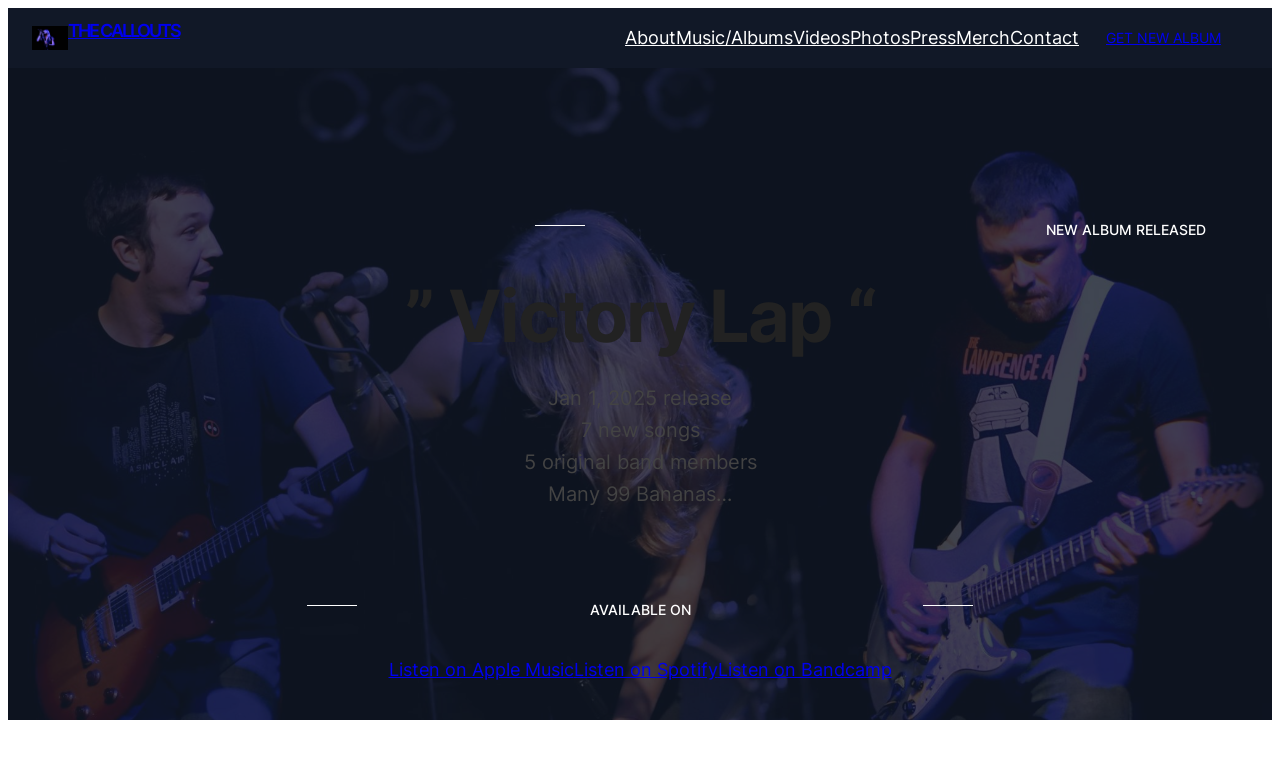

--- FILE ---
content_type: text/html; charset=UTF-8
request_url: http://thecalloutsband.com/
body_size: 102057
content:
<!DOCTYPE html>
<html lang="en-US">
<head>
	<meta charset="UTF-8" />
	<meta name="viewport" content="width=device-width, initial-scale=1" />
<meta name='robots' content='max-image-preview:large' />
	<style>img:is([sizes="auto" i], [sizes^="auto," i]) { contain-intrinsic-size: 3000px 1500px }</style>
	<title>THE CALLOUTS &#8211; Female-fronted band from Providence, RI. indie rock, pop punk.</title>
<link rel="alternate" type="application/rss+xml" title="THE CALLOUTS &raquo; Feed" href="https://thecalloutsband.com/feed/" />
<script>
window._wpemojiSettings = {"baseUrl":"https:\/\/s.w.org\/images\/core\/emoji\/15.0.3\/72x72\/","ext":".png","svgUrl":"https:\/\/s.w.org\/images\/core\/emoji\/15.0.3\/svg\/","svgExt":".svg","source":{"concatemoji":"http:\/\/thecalloutsband.com\/wp-includes\/js\/wp-emoji-release.min.js?ver=6.7.4"}};
/*! This file is auto-generated */
!function(i,n){var o,s,e;function c(e){try{var t={supportTests:e,timestamp:(new Date).valueOf()};sessionStorage.setItem(o,JSON.stringify(t))}catch(e){}}function p(e,t,n){e.clearRect(0,0,e.canvas.width,e.canvas.height),e.fillText(t,0,0);var t=new Uint32Array(e.getImageData(0,0,e.canvas.width,e.canvas.height).data),r=(e.clearRect(0,0,e.canvas.width,e.canvas.height),e.fillText(n,0,0),new Uint32Array(e.getImageData(0,0,e.canvas.width,e.canvas.height).data));return t.every(function(e,t){return e===r[t]})}function u(e,t,n){switch(t){case"flag":return n(e,"\ud83c\udff3\ufe0f\u200d\u26a7\ufe0f","\ud83c\udff3\ufe0f\u200b\u26a7\ufe0f")?!1:!n(e,"\ud83c\uddfa\ud83c\uddf3","\ud83c\uddfa\u200b\ud83c\uddf3")&&!n(e,"\ud83c\udff4\udb40\udc67\udb40\udc62\udb40\udc65\udb40\udc6e\udb40\udc67\udb40\udc7f","\ud83c\udff4\u200b\udb40\udc67\u200b\udb40\udc62\u200b\udb40\udc65\u200b\udb40\udc6e\u200b\udb40\udc67\u200b\udb40\udc7f");case"emoji":return!n(e,"\ud83d\udc26\u200d\u2b1b","\ud83d\udc26\u200b\u2b1b")}return!1}function f(e,t,n){var r="undefined"!=typeof WorkerGlobalScope&&self instanceof WorkerGlobalScope?new OffscreenCanvas(300,150):i.createElement("canvas"),a=r.getContext("2d",{willReadFrequently:!0}),o=(a.textBaseline="top",a.font="600 32px Arial",{});return e.forEach(function(e){o[e]=t(a,e,n)}),o}function t(e){var t=i.createElement("script");t.src=e,t.defer=!0,i.head.appendChild(t)}"undefined"!=typeof Promise&&(o="wpEmojiSettingsSupports",s=["flag","emoji"],n.supports={everything:!0,everythingExceptFlag:!0},e=new Promise(function(e){i.addEventListener("DOMContentLoaded",e,{once:!0})}),new Promise(function(t){var n=function(){try{var e=JSON.parse(sessionStorage.getItem(o));if("object"==typeof e&&"number"==typeof e.timestamp&&(new Date).valueOf()<e.timestamp+604800&&"object"==typeof e.supportTests)return e.supportTests}catch(e){}return null}();if(!n){if("undefined"!=typeof Worker&&"undefined"!=typeof OffscreenCanvas&&"undefined"!=typeof URL&&URL.createObjectURL&&"undefined"!=typeof Blob)try{var e="postMessage("+f.toString()+"("+[JSON.stringify(s),u.toString(),p.toString()].join(",")+"));",r=new Blob([e],{type:"text/javascript"}),a=new Worker(URL.createObjectURL(r),{name:"wpTestEmojiSupports"});return void(a.onmessage=function(e){c(n=e.data),a.terminate(),t(n)})}catch(e){}c(n=f(s,u,p))}t(n)}).then(function(e){for(var t in e)n.supports[t]=e[t],n.supports.everything=n.supports.everything&&n.supports[t],"flag"!==t&&(n.supports.everythingExceptFlag=n.supports.everythingExceptFlag&&n.supports[t]);n.supports.everythingExceptFlag=n.supports.everythingExceptFlag&&!n.supports.flag,n.DOMReady=!1,n.readyCallback=function(){n.DOMReady=!0}}).then(function(){return e}).then(function(){var e;n.supports.everything||(n.readyCallback(),(e=n.source||{}).concatemoji?t(e.concatemoji):e.wpemoji&&e.twemoji&&(t(e.twemoji),t(e.wpemoji)))}))}((window,document),window._wpemojiSettings);
</script>
<style id='wp-block-site-logo-inline-css'>
.wp-block-site-logo{box-sizing:border-box;line-height:0}.wp-block-site-logo a{display:inline-block;line-height:0}.wp-block-site-logo.is-default-size img{height:auto;width:120px}.wp-block-site-logo img{height:auto;max-width:100%}.wp-block-site-logo a,.wp-block-site-logo img{border-radius:inherit}.wp-block-site-logo.aligncenter{margin-left:auto;margin-right:auto;text-align:center}:root :where(.wp-block-site-logo.is-style-rounded){border-radius:9999px}
</style>
<style id='wp-block-site-title-inline-css'>
.wp-block-site-title{box-sizing:border-box}.wp-block-site-title :where(a){color:inherit;font-family:inherit;font-size:inherit;font-style:inherit;font-weight:inherit;letter-spacing:inherit;line-height:inherit;text-decoration:inherit}
</style>
<style id='wp-block-group-inline-css'>
.wp-block-group{box-sizing:border-box}:where(.wp-block-group.wp-block-group-is-layout-constrained){position:relative}
</style>
<style id='wp-block-group-theme-inline-css'>
:where(.wp-block-group.has-background){padding:1.25em 2.375em}
</style>
<style id='wp-block-navigation-link-inline-css'>
.wp-block-navigation .wp-block-navigation-item__label{overflow-wrap:break-word}.wp-block-navigation .wp-block-navigation-item__description{display:none}.link-ui-tools{border-top:1px solid #f0f0f0;padding:8px}.link-ui-block-inserter{padding-top:8px}.link-ui-block-inserter__back{margin-left:8px;text-transform:uppercase}
</style>
<link rel='stylesheet' id='wp-block-navigation-css' href='http://thecalloutsband.com/wp-includes/blocks/navigation/style.min.css?ver=6.7.4' media='all' />
<style id='wp-block-button-inline-css'>
.wp-block-button__link{box-sizing:border-box;cursor:pointer;display:inline-block;text-align:center;word-break:break-word}.wp-block-button__link.aligncenter{text-align:center}.wp-block-button__link.alignright{text-align:right}:where(.wp-block-button__link){border-radius:9999px;box-shadow:none;padding:calc(.667em + 2px) calc(1.333em + 2px);text-decoration:none}.wp-block-button[style*=text-decoration] .wp-block-button__link{text-decoration:inherit}.wp-block-buttons>.wp-block-button.has-custom-width{max-width:none}.wp-block-buttons>.wp-block-button.has-custom-width .wp-block-button__link{width:100%}.wp-block-buttons>.wp-block-button.has-custom-font-size .wp-block-button__link{font-size:inherit}.wp-block-buttons>.wp-block-button.wp-block-button__width-25{width:calc(25% - var(--wp--style--block-gap, .5em)*.75)}.wp-block-buttons>.wp-block-button.wp-block-button__width-50{width:calc(50% - var(--wp--style--block-gap, .5em)*.5)}.wp-block-buttons>.wp-block-button.wp-block-button__width-75{width:calc(75% - var(--wp--style--block-gap, .5em)*.25)}.wp-block-buttons>.wp-block-button.wp-block-button__width-100{flex-basis:100%;width:100%}.wp-block-buttons.is-vertical>.wp-block-button.wp-block-button__width-25{width:25%}.wp-block-buttons.is-vertical>.wp-block-button.wp-block-button__width-50{width:50%}.wp-block-buttons.is-vertical>.wp-block-button.wp-block-button__width-75{width:75%}.wp-block-button.is-style-squared,.wp-block-button__link.wp-block-button.is-style-squared{border-radius:0}.wp-block-button.no-border-radius,.wp-block-button__link.no-border-radius{border-radius:0!important}:root :where(.wp-block-button .wp-block-button__link.is-style-outline),:root :where(.wp-block-button.is-style-outline>.wp-block-button__link){border:2px solid;padding:.667em 1.333em}:root :where(.wp-block-button .wp-block-button__link.is-style-outline:not(.has-text-color)),:root :where(.wp-block-button.is-style-outline>.wp-block-button__link:not(.has-text-color)){color:currentColor}:root :where(.wp-block-button .wp-block-button__link.is-style-outline:not(.has-background)),:root :where(.wp-block-button.is-style-outline>.wp-block-button__link:not(.has-background)){background-color:initial;background-image:none}
</style>
<style id='wp-block-buttons-inline-css'>
.wp-block-buttons.is-vertical{flex-direction:column}.wp-block-buttons.is-vertical>.wp-block-button:last-child{margin-bottom:0}.wp-block-buttons>.wp-block-button{display:inline-block;margin:0}.wp-block-buttons.is-content-justification-left{justify-content:flex-start}.wp-block-buttons.is-content-justification-left.is-vertical{align-items:flex-start}.wp-block-buttons.is-content-justification-center{justify-content:center}.wp-block-buttons.is-content-justification-center.is-vertical{align-items:center}.wp-block-buttons.is-content-justification-right{justify-content:flex-end}.wp-block-buttons.is-content-justification-right.is-vertical{align-items:flex-end}.wp-block-buttons.is-content-justification-space-between{justify-content:space-between}.wp-block-buttons.aligncenter{text-align:center}.wp-block-buttons:not(.is-content-justification-space-between,.is-content-justification-right,.is-content-justification-left,.is-content-justification-center) .wp-block-button.aligncenter{margin-left:auto;margin-right:auto;width:100%}.wp-block-buttons[style*=text-decoration] .wp-block-button,.wp-block-buttons[style*=text-decoration] .wp-block-button__link{text-decoration:inherit}.wp-block-buttons.has-custom-font-size .wp-block-button__link{font-size:inherit}.wp-block-button.aligncenter{text-align:center}
</style>
<style id='wp-block-template-part-theme-inline-css'>
:root :where(.wp-block-template-part.has-background){margin-bottom:0;margin-top:0;padding:1.25em 2.375em}
</style>
<style id='wp-block-separator-inline-css'>
@charset "UTF-8";.wp-block-separator{border:none;border-top:2px solid}:root :where(.wp-block-separator.is-style-dots){height:auto;line-height:1;text-align:center}:root :where(.wp-block-separator.is-style-dots):before{color:currentColor;content:"···";font-family:serif;font-size:1.5em;letter-spacing:2em;padding-left:2em}.wp-block-separator.is-style-dots{background:none!important;border:none!important}
</style>
<style id='wp-block-separator-theme-inline-css'>
.wp-block-separator.has-css-opacity{opacity:.4}.wp-block-separator{border:none;border-bottom:2px solid;margin-left:auto;margin-right:auto}.wp-block-separator.has-alpha-channel-opacity{opacity:1}.wp-block-separator:not(.is-style-wide):not(.is-style-dots){width:100px}.wp-block-separator.has-background:not(.is-style-dots){border-bottom:none;height:1px}.wp-block-separator.has-background:not(.is-style-wide):not(.is-style-dots){height:2px}
</style>
<style id='wp-block-heading-inline-css'>
h1.has-background,h2.has-background,h3.has-background,h4.has-background,h5.has-background,h6.has-background{padding:1.25em 2.375em}h1.has-text-align-left[style*=writing-mode]:where([style*=vertical-lr]),h1.has-text-align-right[style*=writing-mode]:where([style*=vertical-rl]),h2.has-text-align-left[style*=writing-mode]:where([style*=vertical-lr]),h2.has-text-align-right[style*=writing-mode]:where([style*=vertical-rl]),h3.has-text-align-left[style*=writing-mode]:where([style*=vertical-lr]),h3.has-text-align-right[style*=writing-mode]:where([style*=vertical-rl]),h4.has-text-align-left[style*=writing-mode]:where([style*=vertical-lr]),h4.has-text-align-right[style*=writing-mode]:where([style*=vertical-rl]),h5.has-text-align-left[style*=writing-mode]:where([style*=vertical-lr]),h5.has-text-align-right[style*=writing-mode]:where([style*=vertical-rl]),h6.has-text-align-left[style*=writing-mode]:where([style*=vertical-lr]),h6.has-text-align-right[style*=writing-mode]:where([style*=vertical-rl]){rotate:180deg}
</style>
<style id='wp-block-paragraph-inline-css'>
.is-small-text{font-size:.875em}.is-regular-text{font-size:1em}.is-large-text{font-size:2.25em}.is-larger-text{font-size:3em}.has-drop-cap:not(:focus):first-letter{float:left;font-size:8.4em;font-style:normal;font-weight:100;line-height:.68;margin:.05em .1em 0 0;text-transform:uppercase}body.rtl .has-drop-cap:not(:focus):first-letter{float:none;margin-left:.1em}p.has-drop-cap.has-background{overflow:hidden}:root :where(p.has-background){padding:1.25em 2.375em}:where(p.has-text-color:not(.has-link-color)) a{color:inherit}p.has-text-align-left[style*="writing-mode:vertical-lr"],p.has-text-align-right[style*="writing-mode:vertical-rl"]{rotate:180deg}
</style>
<link rel='stylesheet' id='wp-block-cover-css' href='http://thecalloutsband.com/wp-includes/blocks/cover/style.min.css?ver=6.7.4' media='all' />
<style id='wp-block-image-inline-css'>
.wp-block-image a{display:inline-block}.wp-block-image img{box-sizing:border-box;height:auto;max-width:100%;vertical-align:bottom}@media (prefers-reduced-motion:no-preference){.wp-block-image img.hide{visibility:hidden}.wp-block-image img.show{animation:show-content-image .4s}}.wp-block-image[style*=border-radius] img,.wp-block-image[style*=border-radius]>a{border-radius:inherit}.wp-block-image.has-custom-border img{box-sizing:border-box}.wp-block-image.aligncenter{text-align:center}.wp-block-image.alignfull a,.wp-block-image.alignwide a{width:100%}.wp-block-image.alignfull img,.wp-block-image.alignwide img{height:auto;width:100%}.wp-block-image .aligncenter,.wp-block-image .alignleft,.wp-block-image .alignright,.wp-block-image.aligncenter,.wp-block-image.alignleft,.wp-block-image.alignright{display:table}.wp-block-image .aligncenter>figcaption,.wp-block-image .alignleft>figcaption,.wp-block-image .alignright>figcaption,.wp-block-image.aligncenter>figcaption,.wp-block-image.alignleft>figcaption,.wp-block-image.alignright>figcaption{caption-side:bottom;display:table-caption}.wp-block-image .alignleft{float:left;margin:.5em 1em .5em 0}.wp-block-image .alignright{float:right;margin:.5em 0 .5em 1em}.wp-block-image .aligncenter{margin-left:auto;margin-right:auto}.wp-block-image :where(figcaption){margin-bottom:1em;margin-top:.5em}.wp-block-image.is-style-circle-mask img{border-radius:9999px}@supports ((-webkit-mask-image:none) or (mask-image:none)) or (-webkit-mask-image:none){.wp-block-image.is-style-circle-mask img{border-radius:0;-webkit-mask-image:url('data:image/svg+xml;utf8,<svg viewBox="0 0 100 100" xmlns="http://www.w3.org/2000/svg"><circle cx="50" cy="50" r="50"/></svg>');mask-image:url('data:image/svg+xml;utf8,<svg viewBox="0 0 100 100" xmlns="http://www.w3.org/2000/svg"><circle cx="50" cy="50" r="50"/></svg>');mask-mode:alpha;-webkit-mask-position:center;mask-position:center;-webkit-mask-repeat:no-repeat;mask-repeat:no-repeat;-webkit-mask-size:contain;mask-size:contain}}:root :where(.wp-block-image.is-style-rounded img,.wp-block-image .is-style-rounded img){border-radius:9999px}.wp-block-image figure{margin:0}.wp-lightbox-container{display:flex;flex-direction:column;position:relative}.wp-lightbox-container img{cursor:zoom-in}.wp-lightbox-container img:hover+button{opacity:1}.wp-lightbox-container button{align-items:center;-webkit-backdrop-filter:blur(16px) saturate(180%);backdrop-filter:blur(16px) saturate(180%);background-color:#5a5a5a40;border:none;border-radius:4px;cursor:zoom-in;display:flex;height:20px;justify-content:center;opacity:0;padding:0;position:absolute;right:16px;text-align:center;top:16px;transition:opacity .2s ease;width:20px;z-index:100}.wp-lightbox-container button:focus-visible{outline:3px auto #5a5a5a40;outline:3px auto -webkit-focus-ring-color;outline-offset:3px}.wp-lightbox-container button:hover{cursor:pointer;opacity:1}.wp-lightbox-container button:focus{opacity:1}.wp-lightbox-container button:focus,.wp-lightbox-container button:hover,.wp-lightbox-container button:not(:hover):not(:active):not(.has-background){background-color:#5a5a5a40;border:none}.wp-lightbox-overlay{box-sizing:border-box;cursor:zoom-out;height:100vh;left:0;overflow:hidden;position:fixed;top:0;visibility:hidden;width:100%;z-index:100000}.wp-lightbox-overlay .close-button{align-items:center;cursor:pointer;display:flex;justify-content:center;min-height:40px;min-width:40px;padding:0;position:absolute;right:calc(env(safe-area-inset-right) + 16px);top:calc(env(safe-area-inset-top) + 16px);z-index:5000000}.wp-lightbox-overlay .close-button:focus,.wp-lightbox-overlay .close-button:hover,.wp-lightbox-overlay .close-button:not(:hover):not(:active):not(.has-background){background:none;border:none}.wp-lightbox-overlay .lightbox-image-container{height:var(--wp--lightbox-container-height);left:50%;overflow:hidden;position:absolute;top:50%;transform:translate(-50%,-50%);transform-origin:top left;width:var(--wp--lightbox-container-width);z-index:9999999999}.wp-lightbox-overlay .wp-block-image{align-items:center;box-sizing:border-box;display:flex;height:100%;justify-content:center;margin:0;position:relative;transform-origin:0 0;width:100%;z-index:3000000}.wp-lightbox-overlay .wp-block-image img{height:var(--wp--lightbox-image-height);min-height:var(--wp--lightbox-image-height);min-width:var(--wp--lightbox-image-width);width:var(--wp--lightbox-image-width)}.wp-lightbox-overlay .wp-block-image figcaption{display:none}.wp-lightbox-overlay button{background:none;border:none}.wp-lightbox-overlay .scrim{background-color:#fff;height:100%;opacity:.9;position:absolute;width:100%;z-index:2000000}.wp-lightbox-overlay.active{animation:turn-on-visibility .25s both;visibility:visible}.wp-lightbox-overlay.active img{animation:turn-on-visibility .35s both}.wp-lightbox-overlay.show-closing-animation:not(.active){animation:turn-off-visibility .35s both}.wp-lightbox-overlay.show-closing-animation:not(.active) img{animation:turn-off-visibility .25s both}@media (prefers-reduced-motion:no-preference){.wp-lightbox-overlay.zoom.active{animation:none;opacity:1;visibility:visible}.wp-lightbox-overlay.zoom.active .lightbox-image-container{animation:lightbox-zoom-in .4s}.wp-lightbox-overlay.zoom.active .lightbox-image-container img{animation:none}.wp-lightbox-overlay.zoom.active .scrim{animation:turn-on-visibility .4s forwards}.wp-lightbox-overlay.zoom.show-closing-animation:not(.active){animation:none}.wp-lightbox-overlay.zoom.show-closing-animation:not(.active) .lightbox-image-container{animation:lightbox-zoom-out .4s}.wp-lightbox-overlay.zoom.show-closing-animation:not(.active) .lightbox-image-container img{animation:none}.wp-lightbox-overlay.zoom.show-closing-animation:not(.active) .scrim{animation:turn-off-visibility .4s forwards}}@keyframes show-content-image{0%{visibility:hidden}99%{visibility:hidden}to{visibility:visible}}@keyframes turn-on-visibility{0%{opacity:0}to{opacity:1}}@keyframes turn-off-visibility{0%{opacity:1;visibility:visible}99%{opacity:0;visibility:visible}to{opacity:0;visibility:hidden}}@keyframes lightbox-zoom-in{0%{transform:translate(calc((-100vw + var(--wp--lightbox-scrollbar-width))/2 + var(--wp--lightbox-initial-left-position)),calc(-50vh + var(--wp--lightbox-initial-top-position))) scale(var(--wp--lightbox-scale))}to{transform:translate(-50%,-50%) scale(1)}}@keyframes lightbox-zoom-out{0%{transform:translate(-50%,-50%) scale(1);visibility:visible}99%{visibility:visible}to{transform:translate(calc((-100vw + var(--wp--lightbox-scrollbar-width))/2 + var(--wp--lightbox-initial-left-position)),calc(-50vh + var(--wp--lightbox-initial-top-position))) scale(var(--wp--lightbox-scale));visibility:hidden}}
</style>
<style id='wp-block-image-theme-inline-css'>
:root :where(.wp-block-image figcaption){color:#555;font-size:13px;text-align:center}.is-dark-theme :root :where(.wp-block-image figcaption){color:#ffffffa6}.wp-block-image{margin:0 0 1em}
</style>
<style id='wp-block-columns-inline-css'>
.wp-block-columns{align-items:normal!important;box-sizing:border-box;display:flex;flex-wrap:wrap!important}@media (min-width:782px){.wp-block-columns{flex-wrap:nowrap!important}}.wp-block-columns.are-vertically-aligned-top{align-items:flex-start}.wp-block-columns.are-vertically-aligned-center{align-items:center}.wp-block-columns.are-vertically-aligned-bottom{align-items:flex-end}@media (max-width:781px){.wp-block-columns:not(.is-not-stacked-on-mobile)>.wp-block-column{flex-basis:100%!important}}@media (min-width:782px){.wp-block-columns:not(.is-not-stacked-on-mobile)>.wp-block-column{flex-basis:0;flex-grow:1}.wp-block-columns:not(.is-not-stacked-on-mobile)>.wp-block-column[style*=flex-basis]{flex-grow:0}}.wp-block-columns.is-not-stacked-on-mobile{flex-wrap:nowrap!important}.wp-block-columns.is-not-stacked-on-mobile>.wp-block-column{flex-basis:0;flex-grow:1}.wp-block-columns.is-not-stacked-on-mobile>.wp-block-column[style*=flex-basis]{flex-grow:0}:where(.wp-block-columns){margin-bottom:1.75em}:where(.wp-block-columns.has-background){padding:1.25em 2.375em}.wp-block-column{flex-grow:1;min-width:0;overflow-wrap:break-word;word-break:break-word}.wp-block-column.is-vertically-aligned-top{align-self:flex-start}.wp-block-column.is-vertically-aligned-center{align-self:center}.wp-block-column.is-vertically-aligned-bottom{align-self:flex-end}.wp-block-column.is-vertically-aligned-stretch{align-self:stretch}.wp-block-column.is-vertically-aligned-bottom,.wp-block-column.is-vertically-aligned-center,.wp-block-column.is-vertically-aligned-top{width:100%}
</style>
<link rel='stylesheet' id='wp-block-social-links-css' href='http://thecalloutsband.com/wp-includes/blocks/social-links/style.min.css?ver=6.7.4' media='all' />
<style id='wp-emoji-styles-inline-css'>

	img.wp-smiley, img.emoji {
		display: inline !important;
		border: none !important;
		box-shadow: none !important;
		height: 1em !important;
		width: 1em !important;
		margin: 0 0.07em !important;
		vertical-align: -0.1em !important;
		background: none !important;
		padding: 0 !important;
	}
</style>
<style id='wp-block-library-inline-css'>
:root{--wp-admin-theme-color:#007cba;--wp-admin-theme-color--rgb:0,124,186;--wp-admin-theme-color-darker-10:#006ba1;--wp-admin-theme-color-darker-10--rgb:0,107,161;--wp-admin-theme-color-darker-20:#005a87;--wp-admin-theme-color-darker-20--rgb:0,90,135;--wp-admin-border-width-focus:2px;--wp-block-synced-color:#7a00df;--wp-block-synced-color--rgb:122,0,223;--wp-bound-block-color:var(--wp-block-synced-color)}@media (min-resolution:192dpi){:root{--wp-admin-border-width-focus:1.5px}}.wp-element-button{cursor:pointer}:root{--wp--preset--font-size--normal:16px;--wp--preset--font-size--huge:42px}:root .has-very-light-gray-background-color{background-color:#eee}:root .has-very-dark-gray-background-color{background-color:#313131}:root .has-very-light-gray-color{color:#eee}:root .has-very-dark-gray-color{color:#313131}:root .has-vivid-green-cyan-to-vivid-cyan-blue-gradient-background{background:linear-gradient(135deg,#00d084,#0693e3)}:root .has-purple-crush-gradient-background{background:linear-gradient(135deg,#34e2e4,#4721fb 50%,#ab1dfe)}:root .has-hazy-dawn-gradient-background{background:linear-gradient(135deg,#faaca8,#dad0ec)}:root .has-subdued-olive-gradient-background{background:linear-gradient(135deg,#fafae1,#67a671)}:root .has-atomic-cream-gradient-background{background:linear-gradient(135deg,#fdd79a,#004a59)}:root .has-nightshade-gradient-background{background:linear-gradient(135deg,#330968,#31cdcf)}:root .has-midnight-gradient-background{background:linear-gradient(135deg,#020381,#2874fc)}.has-regular-font-size{font-size:1em}.has-larger-font-size{font-size:2.625em}.has-normal-font-size{font-size:var(--wp--preset--font-size--normal)}.has-huge-font-size{font-size:var(--wp--preset--font-size--huge)}.has-text-align-center{text-align:center}.has-text-align-left{text-align:left}.has-text-align-right{text-align:right}#end-resizable-editor-section{display:none}.aligncenter{clear:both}.items-justified-left{justify-content:flex-start}.items-justified-center{justify-content:center}.items-justified-right{justify-content:flex-end}.items-justified-space-between{justify-content:space-between}.screen-reader-text{border:0;clip:rect(1px,1px,1px,1px);clip-path:inset(50%);height:1px;margin:-1px;overflow:hidden;padding:0;position:absolute;width:1px;word-wrap:normal!important}.screen-reader-text:focus{background-color:#ddd;clip:auto!important;clip-path:none;color:#444;display:block;font-size:1em;height:auto;left:5px;line-height:normal;padding:15px 23px 14px;text-decoration:none;top:5px;width:auto;z-index:100000}html :where(.has-border-color){border-style:solid}html :where([style*=border-top-color]){border-top-style:solid}html :where([style*=border-right-color]){border-right-style:solid}html :where([style*=border-bottom-color]){border-bottom-style:solid}html :where([style*=border-left-color]){border-left-style:solid}html :where([style*=border-width]){border-style:solid}html :where([style*=border-top-width]){border-top-style:solid}html :where([style*=border-right-width]){border-right-style:solid}html :where([style*=border-bottom-width]){border-bottom-style:solid}html :where([style*=border-left-width]){border-left-style:solid}html :where(img[class*=wp-image-]){height:auto;max-width:100%}:where(figure){margin:0 0 1em}html :where(.is-position-sticky){--wp-admin--admin-bar--position-offset:var(--wp-admin--admin-bar--height,0px)}@media screen and (max-width:600px){html :where(.is-position-sticky){--wp-admin--admin-bar--position-offset:0px}}
</style>
<style id='global-styles-inline-css'>
:root{--wp--preset--aspect-ratio--square: 1;--wp--preset--aspect-ratio--4-3: 4/3;--wp--preset--aspect-ratio--3-4: 3/4;--wp--preset--aspect-ratio--3-2: 3/2;--wp--preset--aspect-ratio--2-3: 2/3;--wp--preset--aspect-ratio--16-9: 16/9;--wp--preset--aspect-ratio--9-16: 9/16;--wp--preset--color--black: #000000;--wp--preset--color--cyan-bluish-gray: #abb8c3;--wp--preset--color--white: #ffffff;--wp--preset--color--pale-pink: #f78da7;--wp--preset--color--vivid-red: #cf2e2e;--wp--preset--color--luminous-vivid-orange: #ff6900;--wp--preset--color--luminous-vivid-amber: #fcb900;--wp--preset--color--light-green-cyan: #7bdcb5;--wp--preset--color--vivid-green-cyan: #00d084;--wp--preset--color--pale-cyan-blue: #8ed1fc;--wp--preset--color--vivid-cyan-blue: #0693e3;--wp--preset--color--vivid-purple: #9b51e0;--wp--preset--color--primary: #5f6e6f;--wp--preset--color--secondary: #ffffff;--wp--preset--color--accent: #e5b49d;--wp--preset--color--accent-text: #FFFFFF;--wp--preset--color--hover: #7D092C;--wp--preset--color--heading: #222222;--wp--preset--color--highlight: #7f9107;--wp--preset--color--body: #434343;--wp--preset--color--surface: #F5F5FD;--wp--preset--color--background: #FFFFFF;--wp--preset--color--light: #EBEEFC;--wp--preset--color--outline: #BEBEBE;--wp--preset--color--neutral: #9CA3AF;--wp--preset--color--foreground: #111827;--wp--preset--color--transparent: transparent;--wp--preset--color--current-color: currentColor;--wp--preset--color--inherit: inherit;--wp--preset--color--pure-white: #000000;--wp--preset--gradient--vivid-cyan-blue-to-vivid-purple: linear-gradient(135deg,rgba(6,147,227,1) 0%,rgb(155,81,224) 100%);--wp--preset--gradient--light-green-cyan-to-vivid-green-cyan: linear-gradient(135deg,rgb(122,220,180) 0%,rgb(0,208,130) 100%);--wp--preset--gradient--luminous-vivid-amber-to-luminous-vivid-orange: linear-gradient(135deg,rgba(252,185,0,1) 0%,rgba(255,105,0,1) 100%);--wp--preset--gradient--luminous-vivid-orange-to-vivid-red: linear-gradient(135deg,rgba(255,105,0,1) 0%,rgb(207,46,46) 100%);--wp--preset--gradient--very-light-gray-to-cyan-bluish-gray: linear-gradient(135deg,rgb(238,238,238) 0%,rgb(169,184,195) 100%);--wp--preset--gradient--cool-to-warm-spectrum: linear-gradient(135deg,rgb(74,234,220) 0%,rgb(151,120,209) 20%,rgb(207,42,186) 40%,rgb(238,44,130) 60%,rgb(251,105,98) 80%,rgb(254,248,76) 100%);--wp--preset--gradient--blush-light-purple: linear-gradient(135deg,rgb(255,206,236) 0%,rgb(152,150,240) 100%);--wp--preset--gradient--blush-bordeaux: linear-gradient(135deg,rgb(254,205,165) 0%,rgb(254,45,45) 50%,rgb(107,0,62) 100%);--wp--preset--gradient--luminous-dusk: linear-gradient(135deg,rgb(255,203,112) 0%,rgb(199,81,192) 50%,rgb(65,88,208) 100%);--wp--preset--gradient--pale-ocean: linear-gradient(135deg,rgb(255,245,203) 0%,rgb(182,227,212) 50%,rgb(51,167,181) 100%);--wp--preset--gradient--electric-grass: linear-gradient(135deg,rgb(202,248,128) 0%,rgb(113,206,126) 100%);--wp--preset--gradient--midnight: linear-gradient(135deg,rgb(2,3,129) 0%,rgb(40,116,252) 100%);--wp--preset--gradient--primary: linear-gradient(285deg, #9E2045 -1.5%, #DB2DCA 100%);--wp--preset--font-size--small: clamp(14px, 1.6vw, 16px);--wp--preset--font-size--medium: clamp(16px, 1.8vw, 18px);--wp--preset--font-size--large: clamp(18px, 2.2vw, 20px);--wp--preset--font-size--x-large: clamp(24px, 3vw, 28px);--wp--preset--font-size--x-small: clamp(12px, 1.5vw, 14px);--wp--preset--font-size--xx-large: clamp(28px, 3.6vw, 36px);--wp--preset--font-size--xxx-large: clamp(36px, 4.8vw, 48px);--wp--preset--font-size--xxxx-large: clamp(48px, 7.2vw, 72px);--wp--preset--font-family--body: "Inter", sans-serif;--wp--preset--font-family--poppins: "Poppins", sans-serif;--wp--preset--spacing--20: 0.44rem;--wp--preset--spacing--30: 0.67rem;--wp--preset--spacing--40: 1rem;--wp--preset--spacing--50: 1.5rem;--wp--preset--spacing--60: 2.25rem;--wp--preset--spacing--70: 3.38rem;--wp--preset--spacing--80: 5.06rem;--wp--preset--spacing--xx-small: calc(var(--wp--preset--font-size--medium,1rem)/2);--wp--preset--spacing--x-small: calc(var(--wp--preset--font-size--medium,1rem));--wp--preset--spacing--small: calc(var(--wp--preset--font-size--medium,1rem)*1.5);--wp--preset--spacing--medium: calc(var(--wp--preset--font-size--medium,1rem)*2);--wp--preset--spacing--large: calc(var(--wp--preset--font-size--medium,1rem)*3);--wp--preset--spacing--x-large: calc(var(--wp--preset--font-size--medium,1rem)*4);--wp--preset--spacing--xx-large: calc(var(--wp--preset--font-size--medium,1rem)*6);--wp--preset--shadow--natural: 6px 6px 9px rgba(0, 0, 0, 0.2);--wp--preset--shadow--deep: 12px 12px 50px rgba(0, 0, 0, 0.4);--wp--preset--shadow--sharp: 6px 6px 0px rgba(0, 0, 0, 0.2);--wp--preset--shadow--outlined: 6px 6px 0px -3px rgba(255, 255, 255, 1), 6px 6px rgba(0, 0, 0, 1);--wp--preset--shadow--crisp: 6px 6px 0px rgba(0, 0, 0, 1);--wp--custom--font-weight--black: 900;--wp--custom--font-weight--extra-bold: 800;--wp--custom--font-weight--bold: 700;--wp--custom--font-weight--semi-bold: 600;--wp--custom--font-weight--medium: 500;--wp--custom--font-weight--regular: 400;--wp--custom--font-weight--light: 300;--wp--custom--font-weight--extra-light: 200;--wp--custom--font-weight--thin: 100;--wp--custom--line-height--initial: 1;--wp--custom--line-height--xx-small: 1.2;--wp--custom--line-height--x-small: 1.3;--wp--custom--line-height--small: 1.4;--wp--custom--line-height--medium: 1.45;--wp--custom--line-height--large: 1.6;--wp--custom--border-radius--xx-small: 4px;--wp--custom--border-radius--x-small: 6px;--wp--custom--border-radius--small: 8px;--wp--custom--border-radius--medium: 12px;--wp--custom--border-radius--large: 16px;--wp--custom--border-radius--x-large: 20px;--wp--custom--border-radius--xx-large: 24px;--wp--custom--border-radius--full: 999px;}:root { --wp--style--global--content-size: 1170px;--wp--style--global--wide-size: 1400px; }:where(body) { margin: 0; }.wp-site-blocks { padding-top: var(--wp--style--root--padding-top); padding-bottom: var(--wp--style--root--padding-bottom); }.has-global-padding { padding-right: var(--wp--style--root--padding-right); padding-left: var(--wp--style--root--padding-left); }.has-global-padding > .alignfull { margin-right: calc(var(--wp--style--root--padding-right) * -1); margin-left: calc(var(--wp--style--root--padding-left) * -1); }.has-global-padding :where(:not(.alignfull.is-layout-flow) > .has-global-padding:not(.wp-block-block, .alignfull)) { padding-right: 0; padding-left: 0; }.has-global-padding :where(:not(.alignfull.is-layout-flow) > .has-global-padding:not(.wp-block-block, .alignfull)) > .alignfull { margin-left: 0; margin-right: 0; }.wp-site-blocks > .alignleft { float: left; margin-right: 2em; }.wp-site-blocks > .alignright { float: right; margin-left: 2em; }.wp-site-blocks > .aligncenter { justify-content: center; margin-left: auto; margin-right: auto; }:where(.wp-site-blocks) > * { margin-block-start: var(--wp--preset--spacing--x-small); margin-block-end: 0; }:where(.wp-site-blocks) > :first-child { margin-block-start: 0; }:where(.wp-site-blocks) > :last-child { margin-block-end: 0; }:root { --wp--style--block-gap: var(--wp--preset--spacing--x-small); }:root :where(.is-layout-flow) > :first-child{margin-block-start: 0;}:root :where(.is-layout-flow) > :last-child{margin-block-end: 0;}:root :where(.is-layout-flow) > *{margin-block-start: var(--wp--preset--spacing--x-small);margin-block-end: 0;}:root :where(.is-layout-constrained) > :first-child{margin-block-start: 0;}:root :where(.is-layout-constrained) > :last-child{margin-block-end: 0;}:root :where(.is-layout-constrained) > *{margin-block-start: var(--wp--preset--spacing--x-small);margin-block-end: 0;}:root :where(.is-layout-flex){gap: var(--wp--preset--spacing--x-small);}:root :where(.is-layout-grid){gap: var(--wp--preset--spacing--x-small);}.is-layout-flow > .alignleft{float: left;margin-inline-start: 0;margin-inline-end: 2em;}.is-layout-flow > .alignright{float: right;margin-inline-start: 2em;margin-inline-end: 0;}.is-layout-flow > .aligncenter{margin-left: auto !important;margin-right: auto !important;}.is-layout-constrained > .alignleft{float: left;margin-inline-start: 0;margin-inline-end: 2em;}.is-layout-constrained > .alignright{float: right;margin-inline-start: 2em;margin-inline-end: 0;}.is-layout-constrained > .aligncenter{margin-left: auto !important;margin-right: auto !important;}.is-layout-constrained > :where(:not(.alignleft):not(.alignright):not(.alignfull)){max-width: var(--wp--style--global--content-size);margin-left: auto !important;margin-right: auto !important;}.is-layout-constrained > .alignwide{max-width: var(--wp--style--global--wide-size);}body .is-layout-flex{display: flex;}.is-layout-flex{flex-wrap: wrap;align-items: center;}.is-layout-flex > :is(*, div){margin: 0;}body .is-layout-grid{display: grid;}.is-layout-grid > :is(*, div){margin: 0;}body{background-color: var(--wp--preset--color--background);color: var(--wp--preset--color--body);font-family: var(--wp--preset--font-family--body);font-size: var(--wp--preset--font-size--medium);font-weight: var(--wp--custom--font-weight--regular);line-height: var(--wp--custom--line-height--large);--wp--style--root--padding-top: 0px;--wp--style--root--padding-right: 24px;--wp--style--root--padding-bottom: 0px;--wp--style--root--padding-left: 24px;}a:where(:not(.wp-element-button)){color: var(--wp--preset--color--highlight);text-decoration: underline;}:root :where(a:where(:not(.wp-element-button)):hover){color: var(--wp--preset--color--hover);}:root :where(a:where(:not(.wp-element-button)):focus){color: var(--wp--preset--color--hover);}h1, h2, h3, h4, h5, h6{color: #5f6e6f;}h1{color: var(--wp--preset--color--heading);font-size: var(--wp--preset--font-size--xxxx-large);font-weight: var(--wp--custom--font-weight--semi-bold);letter-spacing: -2px;line-height: var(--wp--custom--line-height--xx-small);margin-bottom: var(--wp--preset--spacing--small);}h2{color: var(--wp--preset--color--heading);font-size: var(--wp--preset--font-size--xxx-large);font-weight: var(--wp--custom--font-weight--semi-bold);letter-spacing: -1px;line-height: var(--wp--custom--line-height--xx-small);margin-top: var(--wp--preset--spacing--medium);margin-bottom: var(--wp--preset--spacing--x-small);}h3{color: var(--wp--preset--color--heading);font-size: var(--wp--preset--font-size--xx-large);font-weight: var(--wp--custom--font-weight--semi-bold);letter-spacing: -0.5px;line-height: var(--wp--custom--line-height--x-small);margin-top: var(--wp--preset--spacing--medium);margin-bottom: var(--wp--preset--spacing--x-small);}h4{color: var(--wp--preset--color--heading);font-size: var(--wp--preset--font-size--x-large);font-weight: var(--wp--custom--font-weight--semi-bold);letter-spacing: -0.25px;line-height: var(--wp--custom--line-height--x-small);margin-top: var(--wp--preset--spacing--small);margin-bottom: var(--wp--preset--spacing--xx-small);}h5{color: var(--wp--preset--color--heading);font-size: var(--wp--preset--font-size--large);font-weight: var(--wp--custom--font-weight--medium);line-height: var(--wp--custom--line-height--medium);margin-top: var(--wp--preset--spacing--small);margin-bottom: var(--wp--preset--spacing--xx-small);}h6{color: var(--wp--preset--color--heading);font-size: var(--wp--preset--font-size--medium);font-weight: var(--wp--custom--font-weight--medium);line-height: var(--wp--custom--line-height--medium);margin-top: var(--wp--preset--spacing--x-small);margin-bottom: var(--wp--preset--spacing--xx-small);}:root :where(.wp-element-button, .wp-block-button__link){background-color: var(--wp--preset--color--highlight);border-radius: 0.375em;border-color: var(--wp--preset--color--primary);border-width: 0;color: var(--wp--preset--color--secondary);font-family: inherit;font-size: var(--wp--preset--font-size--small);font-weight: var(--wp--custom--font-weight--medium);line-height: var(--wp--custom--line-height--initial);padding: calc(0.667em + 2px) calc(1.333em + 2px);text-decoration: none;}:root :where(.wp-element-button:hover, .wp-block-button__link:hover){background-color: var(--wp--preset--color--hover);color: #ffffff;}:root :where(.wp-element-button:focus, .wp-block-button__link:focus){background-color: var(--wp--preset--color--hover);color: #ffffff;}:root :where(.wp-element-button:active, .wp-block-button__link:active){background-color: var(--wp--preset--color--hover);color: #ffffff;}.has-black-color{color: var(--wp--preset--color--black) !important;}.has-cyan-bluish-gray-color{color: var(--wp--preset--color--cyan-bluish-gray) !important;}.has-white-color{color: var(--wp--preset--color--white) !important;}.has-pale-pink-color{color: var(--wp--preset--color--pale-pink) !important;}.has-vivid-red-color{color: var(--wp--preset--color--vivid-red) !important;}.has-luminous-vivid-orange-color{color: var(--wp--preset--color--luminous-vivid-orange) !important;}.has-luminous-vivid-amber-color{color: var(--wp--preset--color--luminous-vivid-amber) !important;}.has-light-green-cyan-color{color: var(--wp--preset--color--light-green-cyan) !important;}.has-vivid-green-cyan-color{color: var(--wp--preset--color--vivid-green-cyan) !important;}.has-pale-cyan-blue-color{color: var(--wp--preset--color--pale-cyan-blue) !important;}.has-vivid-cyan-blue-color{color: var(--wp--preset--color--vivid-cyan-blue) !important;}.has-vivid-purple-color{color: var(--wp--preset--color--vivid-purple) !important;}.has-primary-color{color: var(--wp--preset--color--primary) !important;}.has-secondary-color{color: var(--wp--preset--color--secondary) !important;}.has-accent-color{color: var(--wp--preset--color--accent) !important;}.has-accent-text-color{color: var(--wp--preset--color--accent-text) !important;}.has-hover-color{color: var(--wp--preset--color--hover) !important;}.has-heading-color{color: var(--wp--preset--color--heading) !important;}.has-highlight-color{color: var(--wp--preset--color--highlight) !important;}.has-body-color{color: var(--wp--preset--color--body) !important;}.has-surface-color{color: var(--wp--preset--color--surface) !important;}.has-background-color{color: var(--wp--preset--color--background) !important;}.has-light-color{color: var(--wp--preset--color--light) !important;}.has-outline-color{color: var(--wp--preset--color--outline) !important;}.has-neutral-color{color: var(--wp--preset--color--neutral) !important;}.has-foreground-color{color: var(--wp--preset--color--foreground) !important;}.has-transparent-color{color: var(--wp--preset--color--transparent) !important;}.has-current-color-color{color: var(--wp--preset--color--current-color) !important;}.has-inherit-color{color: var(--wp--preset--color--inherit) !important;}.has-pure-white-color{color: var(--wp--preset--color--pure-white) !important;}.has-black-background-color{background-color: var(--wp--preset--color--black) !important;}.has-cyan-bluish-gray-background-color{background-color: var(--wp--preset--color--cyan-bluish-gray) !important;}.has-white-background-color{background-color: var(--wp--preset--color--white) !important;}.has-pale-pink-background-color{background-color: var(--wp--preset--color--pale-pink) !important;}.has-vivid-red-background-color{background-color: var(--wp--preset--color--vivid-red) !important;}.has-luminous-vivid-orange-background-color{background-color: var(--wp--preset--color--luminous-vivid-orange) !important;}.has-luminous-vivid-amber-background-color{background-color: var(--wp--preset--color--luminous-vivid-amber) !important;}.has-light-green-cyan-background-color{background-color: var(--wp--preset--color--light-green-cyan) !important;}.has-vivid-green-cyan-background-color{background-color: var(--wp--preset--color--vivid-green-cyan) !important;}.has-pale-cyan-blue-background-color{background-color: var(--wp--preset--color--pale-cyan-blue) !important;}.has-vivid-cyan-blue-background-color{background-color: var(--wp--preset--color--vivid-cyan-blue) !important;}.has-vivid-purple-background-color{background-color: var(--wp--preset--color--vivid-purple) !important;}.has-primary-background-color{background-color: var(--wp--preset--color--primary) !important;}.has-secondary-background-color{background-color: var(--wp--preset--color--secondary) !important;}.has-accent-background-color{background-color: var(--wp--preset--color--accent) !important;}.has-accent-text-background-color{background-color: var(--wp--preset--color--accent-text) !important;}.has-hover-background-color{background-color: var(--wp--preset--color--hover) !important;}.has-heading-background-color{background-color: var(--wp--preset--color--heading) !important;}.has-highlight-background-color{background-color: var(--wp--preset--color--highlight) !important;}.has-body-background-color{background-color: var(--wp--preset--color--body) !important;}.has-surface-background-color{background-color: var(--wp--preset--color--surface) !important;}.has-background-background-color{background-color: var(--wp--preset--color--background) !important;}.has-light-background-color{background-color: var(--wp--preset--color--light) !important;}.has-outline-background-color{background-color: var(--wp--preset--color--outline) !important;}.has-neutral-background-color{background-color: var(--wp--preset--color--neutral) !important;}.has-foreground-background-color{background-color: var(--wp--preset--color--foreground) !important;}.has-transparent-background-color{background-color: var(--wp--preset--color--transparent) !important;}.has-current-color-background-color{background-color: var(--wp--preset--color--current-color) !important;}.has-inherit-background-color{background-color: var(--wp--preset--color--inherit) !important;}.has-pure-white-background-color{background-color: var(--wp--preset--color--pure-white) !important;}.has-black-border-color{border-color: var(--wp--preset--color--black) !important;}.has-cyan-bluish-gray-border-color{border-color: var(--wp--preset--color--cyan-bluish-gray) !important;}.has-white-border-color{border-color: var(--wp--preset--color--white) !important;}.has-pale-pink-border-color{border-color: var(--wp--preset--color--pale-pink) !important;}.has-vivid-red-border-color{border-color: var(--wp--preset--color--vivid-red) !important;}.has-luminous-vivid-orange-border-color{border-color: var(--wp--preset--color--luminous-vivid-orange) !important;}.has-luminous-vivid-amber-border-color{border-color: var(--wp--preset--color--luminous-vivid-amber) !important;}.has-light-green-cyan-border-color{border-color: var(--wp--preset--color--light-green-cyan) !important;}.has-vivid-green-cyan-border-color{border-color: var(--wp--preset--color--vivid-green-cyan) !important;}.has-pale-cyan-blue-border-color{border-color: var(--wp--preset--color--pale-cyan-blue) !important;}.has-vivid-cyan-blue-border-color{border-color: var(--wp--preset--color--vivid-cyan-blue) !important;}.has-vivid-purple-border-color{border-color: var(--wp--preset--color--vivid-purple) !important;}.has-primary-border-color{border-color: var(--wp--preset--color--primary) !important;}.has-secondary-border-color{border-color: var(--wp--preset--color--secondary) !important;}.has-accent-border-color{border-color: var(--wp--preset--color--accent) !important;}.has-accent-text-border-color{border-color: var(--wp--preset--color--accent-text) !important;}.has-hover-border-color{border-color: var(--wp--preset--color--hover) !important;}.has-heading-border-color{border-color: var(--wp--preset--color--heading) !important;}.has-highlight-border-color{border-color: var(--wp--preset--color--highlight) !important;}.has-body-border-color{border-color: var(--wp--preset--color--body) !important;}.has-surface-border-color{border-color: var(--wp--preset--color--surface) !important;}.has-background-border-color{border-color: var(--wp--preset--color--background) !important;}.has-light-border-color{border-color: var(--wp--preset--color--light) !important;}.has-outline-border-color{border-color: var(--wp--preset--color--outline) !important;}.has-neutral-border-color{border-color: var(--wp--preset--color--neutral) !important;}.has-foreground-border-color{border-color: var(--wp--preset--color--foreground) !important;}.has-transparent-border-color{border-color: var(--wp--preset--color--transparent) !important;}.has-current-color-border-color{border-color: var(--wp--preset--color--current-color) !important;}.has-inherit-border-color{border-color: var(--wp--preset--color--inherit) !important;}.has-pure-white-border-color{border-color: var(--wp--preset--color--pure-white) !important;}.has-vivid-cyan-blue-to-vivid-purple-gradient-background{background: var(--wp--preset--gradient--vivid-cyan-blue-to-vivid-purple) !important;}.has-light-green-cyan-to-vivid-green-cyan-gradient-background{background: var(--wp--preset--gradient--light-green-cyan-to-vivid-green-cyan) !important;}.has-luminous-vivid-amber-to-luminous-vivid-orange-gradient-background{background: var(--wp--preset--gradient--luminous-vivid-amber-to-luminous-vivid-orange) !important;}.has-luminous-vivid-orange-to-vivid-red-gradient-background{background: var(--wp--preset--gradient--luminous-vivid-orange-to-vivid-red) !important;}.has-very-light-gray-to-cyan-bluish-gray-gradient-background{background: var(--wp--preset--gradient--very-light-gray-to-cyan-bluish-gray) !important;}.has-cool-to-warm-spectrum-gradient-background{background: var(--wp--preset--gradient--cool-to-warm-spectrum) !important;}.has-blush-light-purple-gradient-background{background: var(--wp--preset--gradient--blush-light-purple) !important;}.has-blush-bordeaux-gradient-background{background: var(--wp--preset--gradient--blush-bordeaux) !important;}.has-luminous-dusk-gradient-background{background: var(--wp--preset--gradient--luminous-dusk) !important;}.has-pale-ocean-gradient-background{background: var(--wp--preset--gradient--pale-ocean) !important;}.has-electric-grass-gradient-background{background: var(--wp--preset--gradient--electric-grass) !important;}.has-midnight-gradient-background{background: var(--wp--preset--gradient--midnight) !important;}.has-primary-gradient-background{background: var(--wp--preset--gradient--primary) !important;}.has-small-font-size{font-size: var(--wp--preset--font-size--small) !important;}.has-medium-font-size{font-size: var(--wp--preset--font-size--medium) !important;}.has-large-font-size{font-size: var(--wp--preset--font-size--large) !important;}.has-x-large-font-size{font-size: var(--wp--preset--font-size--x-large) !important;}.has-x-small-font-size{font-size: var(--wp--preset--font-size--x-small) !important;}.has-xx-large-font-size{font-size: var(--wp--preset--font-size--xx-large) !important;}.has-xxx-large-font-size{font-size: var(--wp--preset--font-size--xxx-large) !important;}.has-xxxx-large-font-size{font-size: var(--wp--preset--font-size--xxxx-large) !important;}.has-body-font-family{font-family: var(--wp--preset--font-family--body) !important;}.has-poppins-font-family{font-family: var(--wp--preset--font-family--poppins) !important;}
:root :where(.wp-block-site-title){font-size: var(--wp--preset--font-size--medium);font-weight: var(--wp--custom--font-weight--semi-bold);letter-spacing: 0;line-height: var(--wp--custom--line-height--large);margin-top: 0;margin-bottom: 0;}
:root :where(.wp-block-site-title a:where(:not(.wp-element-button))){text-decoration: none;}
:root :where(.wp-block-navigation){font-size: var(--wp--preset--font-size--small);font-weight: var(--wp--custom--font-weight--regular);letter-spacing: 0.25px;line-height: var(--wp--custom--line-height--large);}:root :where(.wp-block-navigation-is-layout-flow) > :first-child{margin-block-start: 0;}:root :where(.wp-block-navigation-is-layout-flow) > :last-child{margin-block-end: 0;}:root :where(.wp-block-navigation-is-layout-flow) > *{margin-block-start: var(--wp--preset--spacing--small);margin-block-end: 0;}:root :where(.wp-block-navigation-is-layout-constrained) > :first-child{margin-block-start: 0;}:root :where(.wp-block-navigation-is-layout-constrained) > :last-child{margin-block-end: 0;}:root :where(.wp-block-navigation-is-layout-constrained) > *{margin-block-start: var(--wp--preset--spacing--small);margin-block-end: 0;}:root :where(.wp-block-navigation-is-layout-flex){gap: var(--wp--preset--spacing--small);}:root :where(.wp-block-navigation-is-layout-grid){gap: var(--wp--preset--spacing--small);}
:root :where(.wp-block-navigation a:where(:not(.wp-element-button))){text-decoration: none;}
:root :where(.wp-block-cover){margin-top: 0;margin-bottom: 0;}
</style>
<style id='core-block-supports-inline-css'>
.wp-elements-845c2561db4050ebdcdad55f8656b798 a:where(:not(.wp-element-button)){color:var(--wp--preset--color--accent-text);}.wp-container-core-group-is-layout-1{flex-wrap:nowrap;gap:var(--wp--preset--spacing--xx-small);}.wp-container-core-navigation-is-layout-1{gap:var(--wp--preset--spacing--medium);justify-content:center;}.wp-container-core-group-is-layout-2{flex-wrap:nowrap;gap:var(--wp--preset--spacing--large);justify-content:flex-end;}.wp-container-core-group-is-layout-3{flex-wrap:nowrap;justify-content:space-between;}.wp-container-content-1{flex-basis:50px;}.wp-elements-02a1d2b3c44a2a9b5e2d8d3f6252e3c1 a:where(:not(.wp-element-button)){color:var(--wp--preset--color--accent-text);}.wp-container-core-group-is-layout-5{flex-wrap:nowrap;justify-content:center;}.wp-container-core-group-is-layout-6 > *{margin-block-start:0;margin-block-end:0;}.wp-container-core-group-is-layout-6 > * + *{margin-block-start:var(--wp--preset--spacing--small);margin-block-end:0;}.wp-container-content-2{flex-basis:50px;}.wp-elements-56738a6986a3e71b2aa83d1c06880556 a:where(:not(.wp-element-button)){color:var(--wp--preset--color--accent-text);}.wp-container-content-3{flex-basis:50px;}.wp-container-core-group-is-layout-7{flex-wrap:nowrap;justify-content:center;}.wp-container-core-group-is-layout-8{flex-wrap:nowrap;justify-content:center;}.wp-container-core-group-is-layout-9 > *{margin-block-start:0;margin-block-end:0;}.wp-container-core-group-is-layout-9 > * + *{margin-block-start:var(--wp--preset--spacing--small);margin-block-end:0;}.wp-container-core-cover-is-layout-1 > .alignfull{margin-right:calc(var(--wp--preset--spacing--x-small) * -1);margin-left:calc(var(--wp--preset--spacing--x-small) * -1);}.wp-container-core-group-is-layout-10 > .alignfull{margin-right:calc(var(--wp--preset--spacing--x-small) * -1);margin-left:calc(var(--wp--preset--spacing--x-small) * -1);}.wp-container-core-group-is-layout-10 > *{margin-block-start:0;margin-block-end:0;}.wp-container-core-group-is-layout-10 > * + *{margin-block-start:0;margin-block-end:0;}.wp-container-core-group-is-layout-11 > .alignfull{margin-right:calc(var(--wp--preset--spacing--x-small) * -1);margin-left:calc(var(--wp--preset--spacing--x-small) * -1);}.wp-container-core-group-is-layout-11 > *{margin-block-start:0;margin-block-end:0;}.wp-container-core-group-is-layout-11 > * + *{margin-block-start:0;margin-block-end:0;}.wp-container-core-group-is-layout-12 > .alignfull{margin-right:calc(var(--wp--preset--spacing--x-small) * -1);margin-left:calc(var(--wp--preset--spacing--x-small) * -1);}.wp-container-core-group-is-layout-12 > *{margin-block-start:0;margin-block-end:0;}.wp-container-core-group-is-layout-12 > * + *{margin-block-start:0;margin-block-end:0;}.wp-container-core-group-is-layout-13{gap:var(--wp--preset--spacing--medium);justify-content:center;}.wp-container-core-group-is-layout-14{flex-wrap:nowrap;gap:0;justify-content:center;}.wp-container-core-column-is-layout-1 > *{margin-block-start:0;margin-block-end:0;}.wp-container-core-column-is-layout-1 > * + *{margin-block-start:var(--wp--preset--spacing--medium);margin-block-end:0;}.wp-container-content-4{flex-basis:50px;}.wp-elements-a63ac0c1604fc8ae6e67a699d0645ec9 a:where(:not(.wp-element-button)){color:var(--wp--preset--color--highlight);}.wp-container-core-group-is-layout-15{flex-wrap:nowrap;}.wp-container-core-group-is-layout-16 > *{margin-block-start:0;margin-block-end:0;}.wp-container-core-group-is-layout-16 > * + *{margin-block-start:var(--wp--preset--spacing--small);margin-block-end:0;}.wp-container-core-columns-is-layout-1{flex-wrap:nowrap;gap:var(--wp--preset--spacing--x-large) var(--wp--preset--spacing--xx-large);}.wp-container-core-group-is-layout-17 > .alignfull{margin-right:calc(var(--wp--preset--spacing--x-small) * -1);margin-left:calc(var(--wp--preset--spacing--x-small) * -1);}.wp-container-core-group-is-layout-17 > *{margin-block-start:0;margin-block-end:0;}.wp-container-core-group-is-layout-17 > * + *{margin-block-start:var(--wp--preset--spacing--x-large);margin-block-end:0;}.wp-container-content-5{flex-basis:50px;}.wp-elements-1a39199fc1110e0a248fcad85d775dd1 a:where(:not(.wp-element-button)){color:var(--wp--preset--color--highlight);}.wp-container-core-group-is-layout-18{flex-wrap:nowrap;}.wp-container-core-group-is-layout-19 > *{margin-block-start:0;margin-block-end:0;}.wp-container-core-group-is-layout-19 > * + *{margin-block-start:var(--wp--preset--spacing--small);margin-block-end:0;}.wp-container-core-columns-is-layout-2{flex-wrap:nowrap;gap:var(--wp--preset--spacing--medium) var(--wp--preset--spacing--medium);}.wp-container-core-group-is-layout-20 > .alignfull{margin-right:calc(var(--wp--preset--spacing--small) * -1);margin-left:calc(var(--wp--preset--spacing--x-small) * -1);}.wp-container-core-group-is-layout-20 > *{margin-block-start:0;margin-block-end:0;}.wp-container-core-group-is-layout-20 > * + *{margin-block-start:0;margin-block-end:0;}.wp-container-core-group-is-layout-21 > .alignfull{margin-right:calc(var(--wp--preset--spacing--x-small) * -1);margin-left:calc(var(--wp--preset--spacing--x-small) * -1);}.wp-container-core-group-is-layout-21 > *{margin-block-start:0;margin-block-end:0;}.wp-container-core-group-is-layout-21 > * + *{margin-block-start:var(--wp--preset--spacing--small);margin-block-end:0;}.wp-container-core-group-is-layout-22 > .alignfull{margin-right:calc(var(--wp--preset--spacing--small) * -1);margin-left:calc(var(--wp--preset--spacing--x-small) * -1);}.wp-container-core-group-is-layout-22 > *{margin-block-start:0;margin-block-end:0;}.wp-container-core-group-is-layout-22 > * + *{margin-block-start:var(--wp--preset--spacing--xx-small);margin-block-end:0;}.wp-container-core-group-is-layout-23 > .alignfull{margin-right:calc(var(--wp--preset--spacing--x-small) * -1);margin-left:calc(var(--wp--preset--spacing--x-small) * -1);}.wp-container-core-group-is-layout-23 > *{margin-block-start:0;margin-block-end:0;}.wp-container-core-group-is-layout-23 > * + *{margin-block-start:var(--wp--preset--spacing--small);margin-block-end:0;}.wp-container-core-group-is-layout-24 > .alignfull{margin-right:calc(var(--wp--preset--spacing--small) * -1);margin-left:calc(var(--wp--preset--spacing--x-small) * -1);}.wp-container-core-group-is-layout-24 > *{margin-block-start:0;margin-block-end:0;}.wp-container-core-group-is-layout-24 > * + *{margin-block-start:var(--wp--preset--spacing--xx-small);margin-block-end:0;}.wp-container-core-group-is-layout-25 > .alignfull{margin-right:calc(var(--wp--preset--spacing--x-small) * -1);margin-left:calc(var(--wp--preset--spacing--x-small) * -1);}.wp-container-core-group-is-layout-25 > *{margin-block-start:0;margin-block-end:0;}.wp-container-core-group-is-layout-25 > * + *{margin-block-start:var(--wp--preset--spacing--small);margin-block-end:0;}.wp-container-core-columns-is-layout-3{flex-wrap:nowrap;gap:var(--wp--preset--spacing--medium) var(--wp--preset--spacing--small);}.wp-container-core-buttons-is-layout-3{justify-content:center;}.wp-container-core-group-is-layout-26 > .alignfull{margin-right:calc(var(--wp--preset--spacing--x-small) * -1);margin-left:calc(var(--wp--preset--spacing--x-small) * -1);}.wp-container-core-group-is-layout-26 > *{margin-block-start:0;margin-block-end:0;}.wp-container-core-group-is-layout-26 > * + *{margin-block-start:var(--wp--preset--spacing--small);margin-block-end:0;}.wp-container-core-column-is-layout-8 > *{margin-block-start:0;margin-block-end:0;}.wp-container-core-column-is-layout-8 > * + *{margin-block-start:var(--wp--preset--spacing--medium);margin-block-end:0;}.wp-container-content-6{flex-basis:50px;}.wp-elements-e302a72f9b464927019b5ff89e315964 a:where(:not(.wp-element-button)){color:var(--wp--preset--color--accent-text);}.wp-container-core-group-is-layout-27{flex-wrap:nowrap;}.wp-elements-b34568193c6b95b68ebce28f5f3391b4 a:where(:not(.wp-element-button)){color:var(--wp--preset--color--accent-text);}.wp-elements-1204a64b74b89723161d13ac2ade4a93 a:where(:not(.wp-element-button)){color:var(--wp--preset--color--accent-text);}.wp-container-core-group-is-layout-28 > *{margin-block-start:0;margin-block-end:0;}.wp-container-core-group-is-layout-28 > * + *{margin-block-start:var(--wp--preset--spacing--small);margin-block-end:0;}.wp-container-core-columns-is-layout-4{flex-wrap:nowrap;gap:var(--wp--preset--spacing--x-large) var(--wp--preset--spacing--xx-large);}.wp-container-core-cover-is-layout-3 > .alignfull{margin-right:calc(0px * -1);margin-left:calc(0px * -1);}.wp-container-core-group-is-layout-30{flex-wrap:nowrap;gap:var(--wp--preset--spacing--xx-small);}.wp-container-core-navigation-is-layout-2{gap:var(--wp--preset--spacing--xx-small);flex-direction:column;align-items:flex-start;}.wp-container-core-columns-is-layout-5{flex-wrap:nowrap;gap:var(--wp--preset--spacing--medium) var(--wp--preset--spacing--medium);}.wp-container-core-group-is-layout-31{flex-wrap:nowrap;gap:var(--wp--preset--spacing--xx-small);justify-content:center;}
</style>
<style id='wp-block-template-skip-link-inline-css'>

		.skip-link.screen-reader-text {
			border: 0;
			clip: rect(1px,1px,1px,1px);
			clip-path: inset(50%);
			height: 1px;
			margin: -1px;
			overflow: hidden;
			padding: 0;
			position: absolute !important;
			width: 1px;
			word-wrap: normal !important;
		}

		.skip-link.screen-reader-text:focus {
			background-color: #eee;
			clip: auto !important;
			clip-path: none;
			color: #444;
			display: block;
			font-size: 1em;
			height: auto;
			left: 5px;
			line-height: normal;
			padding: 15px 23px 14px;
			text-decoration: none;
			top: 5px;
			width: auto;
			z-index: 100000;
		}
</style>
<link rel='stylesheet' id='spike-music-styles-css' href='http://thecalloutsband.com/wp-content/themes/spike-music/style.css?ver=1.0.0' media='all' />
<link rel="https://api.w.org/" href="https://thecalloutsband.com/wp-json/" /><link rel="EditURI" type="application/rsd+xml" title="RSD" href="https://thecalloutsband.com/xmlrpc.php?rsd" />
<meta name="generator" content="WordPress 6.7.4" />
<script type="importmap" id="wp-importmap">
{"imports":{"@wordpress\/interactivity":"http:\/\/thecalloutsband.com\/wp-includes\/js\/dist\/script-modules\/interactivity\/index.min.js?ver=907ea3b2f317a78b7b9b"}}
</script>
<script type="module" src="http://thecalloutsband.com/wp-includes/js/dist/script-modules/block-library/navigation/view.min.js?ver=8ff192874fc8910a284c" id="@wordpress/block-library/navigation/view-js-module"></script>
<link rel="modulepreload" href="http://thecalloutsband.com/wp-includes/js/dist/script-modules/interactivity/index.min.js?ver=907ea3b2f317a78b7b9b" id="@wordpress/interactivity-js-modulepreload"><style class='wp-fonts-local'>
@font-face{font-family:Inter;font-style:normal;font-weight:100;font-display:fallback;src:url('http://thecalloutsband.com/wp-content/themes/spike-music/assets/fonts/inter/Inter-Thin.woff2') format('woff2');}
@font-face{font-family:Inter;font-style:normal;font-weight:300;font-display:fallback;src:url('http://thecalloutsband.com/wp-content/themes/spike-music/assets/fonts/inter/Inter-Light.woff2') format('woff2');}
@font-face{font-family:Inter;font-style:normal;font-weight:400;font-display:fallback;src:url('http://thecalloutsband.com/wp-content/themes/spike-music/assets/fonts/inter/Inter-Regular.woff2') format('woff2');}
@font-face{font-family:Inter;font-style:normal;font-weight:500;font-display:fallback;src:url('http://thecalloutsband.com/wp-content/themes/spike-music/assets/fonts/inter/Inter-Medium.woff2') format('woff2');}
@font-face{font-family:Inter;font-style:normal;font-weight:600;font-display:fallback;src:url('http://thecalloutsband.com/wp-content/themes/spike-music/assets/fonts/inter/Inter-SemiBold.woff2') format('woff2');}
@font-face{font-family:Inter;font-style:normal;font-weight:700;font-display:fallback;src:url('http://thecalloutsband.com/wp-content/themes/spike-music/assets/fonts/inter/Inter-Bold.woff2') format('woff2');}
@font-face{font-family:Poppins;font-style:normal;font-weight:100;font-display:fallback;src:url('http://thecalloutsband.com/wp-content/themes/spike-music/assets/fonts/poppins/Poppins-Thin.ttf') format('truetype');}
@font-face{font-family:Poppins;font-style:normal;font-weight:300;font-display:fallback;src:url('http://thecalloutsband.com/wp-content/themes/spike-music/assets/fonts/poppins/Poppins-Light.ttf') format('truetype');}
@font-face{font-family:Poppins;font-style:normal;font-weight:400;font-display:fallback;src:url('http://thecalloutsband.com/wp-content/themes/spike-music/assets/fonts/poppins/Poppins-Regular.ttf') format('truetype');}
@font-face{font-family:Poppins;font-style:normal;font-weight:500;font-display:fallback;src:url('http://thecalloutsband.com/wp-content/themes/spike-music/assets/fonts/poppins/Poppins-Medium.ttf') format('truetype');}
@font-face{font-family:Poppins;font-style:normal;font-weight:600;font-display:fallback;src:url('http://thecalloutsband.com/wp-content/themes/spike-music/assets/fonts/poppins/Poppins-SemiBold.ttf') format('truetype');}
@font-face{font-family:Poppins;font-style:normal;font-weight:700;font-display:fallback;src:url('http://thecalloutsband.com/wp-content/themes/spike-music/assets/fonts/poppins/Poppins-Bold.ttf') format('truetype');}
</style>
</head>

<body class="home blog wp-custom-logo wp-embed-responsive">

<div class="wp-site-blocks"><header class="wp-block-template-part">
<div class="wp-block-group has-foreground-background-color has-background has-global-padding is-layout-constrained wp-block-group-is-layout-constrained">
<div class="wp-block-group is-content-justification-space-between is-nowrap is-layout-flex wp-container-core-group-is-layout-3 wp-block-group-is-layout-flex">
<div class="wp-block-group is-nowrap is-layout-flex wp-container-core-group-is-layout-1 wp-block-group-is-layout-flex"><div class="wp-block-site-logo"><a href="https://thecalloutsband.com/" class="custom-logo-link" rel="home" aria-current="page"><img width="36" height="24" src="https://thecalloutsband.com/wp-content/uploads/2017/09/21430507_1392788447486608_2772725444166370411_n.jpg" class="custom-logo" alt="THE CALLOUTS" decoding="async" srcset="https://thecalloutsband.com/wp-content/uploads/2017/09/21430507_1392788447486608_2772725444166370411_n.jpg 960w, https://thecalloutsband.com/wp-content/uploads/2017/09/21430507_1392788447486608_2772725444166370411_n-300x200.jpg 300w, https://thecalloutsband.com/wp-content/uploads/2017/09/21430507_1392788447486608_2772725444166370411_n-768x512.jpg 768w, https://thecalloutsband.com/wp-content/uploads/2017/09/21430507_1392788447486608_2772725444166370411_n-750x500.jpg 750w" sizes="(max-width: 36px) 100vw, 36px" /></a></div>

<h1 style="font-style:normal;font-weight:600;" class="has-link-color wp-elements-845c2561db4050ebdcdad55f8656b798 wp-block-site-title has-text-color has-accent-text-color has-medium-font-size"><a href="https://thecalloutsband.com" target="_self" rel="home" aria-current="page">THE CALLOUTS</a></h1></div>



<div class="wp-block-group is-content-justification-right is-nowrap is-layout-flex wp-container-core-group-is-layout-2 wp-block-group-is-layout-flex"><nav class="has-text-color has-accent-text-color is-responsive items-justified-center wp-block-navigation is-content-justification-center is-layout-flex wp-container-core-navigation-is-layout-1 wp-block-navigation-is-layout-flex" aria-label="Header navigation" 
		 data-wp-interactive="core/navigation" data-wp-context='{"overlayOpenedBy":{"click":false,"hover":false,"focus":false},"type":"overlay","roleAttribute":"","ariaLabel":"Menu"}'><button aria-haspopup="dialog" aria-label="Open menu" class="wp-block-navigation__responsive-container-open " 
				data-wp-on-async--click="actions.openMenuOnClick"
				data-wp-on--keydown="actions.handleMenuKeydown"
			><svg width="24" height="24" xmlns="http://www.w3.org/2000/svg" viewBox="0 0 24 24" aria-hidden="true" focusable="false"><rect x="4" y="7.5" width="16" height="1.5" /><rect x="4" y="15" width="16" height="1.5" /></svg></button>
				<div class="wp-block-navigation__responsive-container  has-text-color has-body-color"  id="modal-1" 
				data-wp-class--has-modal-open="state.isMenuOpen"
				data-wp-class--is-menu-open="state.isMenuOpen"
				data-wp-watch="callbacks.initMenu"
				data-wp-on--keydown="actions.handleMenuKeydown"
				data-wp-on-async--focusout="actions.handleMenuFocusout"
				tabindex="-1"
			>
					<div class="wp-block-navigation__responsive-close" tabindex="-1">
						<div class="wp-block-navigation__responsive-dialog" 
				data-wp-bind--aria-modal="state.ariaModal"
				data-wp-bind--aria-label="state.ariaLabel"
				data-wp-bind--role="state.roleAttribute"
			>
							<button aria-label="Close menu" class="wp-block-navigation__responsive-container-close" 
				data-wp-on-async--click="actions.closeMenuOnClick"
			><svg xmlns="http://www.w3.org/2000/svg" viewBox="0 0 24 24" width="24" height="24" aria-hidden="true" focusable="false"><path d="m13.06 12 6.47-6.47-1.06-1.06L12 10.94 5.53 4.47 4.47 5.53 10.94 12l-6.47 6.47 1.06 1.06L12 13.06l6.47 6.47 1.06-1.06L13.06 12Z"></path></svg></button>
							<div class="wp-block-navigation__responsive-container-content" 
				data-wp-watch="callbacks.focusFirstElement"
			 id="modal-1-content">
								<ul class="wp-block-navigation__container has-text-color has-accent-text-color is-responsive items-justified-center wp-block-navigation"><li class=" wp-block-navigation-item wp-block-navigation-link"><a class="wp-block-navigation-item__content"  href="https://thecalloutsband.com/about/"><span class="wp-block-navigation-item__label">About</span></a></li><li class=" wp-block-navigation-item wp-block-navigation-link"><a class="wp-block-navigation-item__content"  href="https://thecalloutsband.com/music-albums/"><span class="wp-block-navigation-item__label">Music/Albums</span></a></li><li class=" wp-block-navigation-item wp-block-navigation-link"><a class="wp-block-navigation-item__content"  href="https://thecalloutsband.com/videos/"><span class="wp-block-navigation-item__label">Videos</span></a></li><li class=" wp-block-navigation-item wp-block-navigation-link"><a class="wp-block-navigation-item__content"  href="https://thecalloutsband.com/media/"><span class="wp-block-navigation-item__label">Photos</span></a></li><li class=" wp-block-navigation-item wp-block-navigation-link"><a class="wp-block-navigation-item__content"  href="https://thecalloutsband.com/press/"><span class="wp-block-navigation-item__label">Press</span></a></li><li class=" wp-block-navigation-item wp-block-navigation-link"><a class="wp-block-navigation-item__content"  href="https://thecalloutsband.com/merch/"><span class="wp-block-navigation-item__label">Merch</span></a></li><li class=" wp-block-navigation-item wp-block-navigation-link"><a class="wp-block-navigation-item__content"  href="mailto:info@thecallouts.com"><span class="wp-block-navigation-item__label">Contact</span></a></li></ul>
							</div>
						</div>
					</div>
				</div></nav>


<div class="wp-block-buttons is-layout-flex wp-block-buttons-is-layout-flex">
<div class="wp-block-button has-custom-font-size has-x-small-font-size"><a class="wp-block-button__link wp-element-button" href="https://linktr.ee/thecalloutsband" style="padding-top:var(--wp--preset--spacing--x-small);padding-right:var(--wp--preset--spacing--small);padding-bottom:var(--wp--preset--spacing--x-small);padding-left:var(--wp--preset--spacing--small)" target="_blank" rel="noreferrer noopener">GET NEW ALBUM</a></div>
</div>
</div>
</div>
</div>
</header>


<main class="wp-block-group has-global-padding is-layout-constrained wp-block-group-is-layout-constrained">
<div class="wp-block-cover alignfull" style="padding-top:var(--wp--preset--spacing--xx-large);padding-right:var(--wp--preset--spacing--x-small);padding-bottom:var(--wp--preset--spacing--xx-large);padding-left:var(--wp--preset--spacing--x-small);min-height:750px;aspect-ratio:unset;"><span aria-hidden="true" class="wp-block-cover__background has-foreground-background-color has-background-dim-80 has-background-dim"></span><img width="2048" height="1365" class="wp-block-cover__image-background wp-image-106" alt="the callouts band providence" src="https://thecalloutsband.com/wp-content/uploads/2017/09/21543767_1393679254064194_4510115977696201834_o.jpg" data-object-fit="cover" srcset="https://thecalloutsband.com/wp-content/uploads/2017/09/21543767_1393679254064194_4510115977696201834_o.jpg 2048w, https://thecalloutsband.com/wp-content/uploads/2017/09/21543767_1393679254064194_4510115977696201834_o-300x200.jpg 300w, https://thecalloutsband.com/wp-content/uploads/2017/09/21543767_1393679254064194_4510115977696201834_o-768x512.jpg 768w, https://thecalloutsband.com/wp-content/uploads/2017/09/21543767_1393679254064194_4510115977696201834_o-1024x683.jpg 1024w, https://thecalloutsband.com/wp-content/uploads/2017/09/21543767_1393679254064194_4510115977696201834_o-750x500.jpg 750w" sizes="(max-width: 2048px) 100vw, 2048px" /><div class="wp-block-cover__inner-container has-global-padding is-layout-constrained wp-container-core-cover-is-layout-1 wp-block-cover-is-layout-constrained">
<div class="wp-block-group has-global-padding is-layout-constrained wp-container-core-group-is-layout-6 wp-block-group-is-layout-constrained">
<div class="wp-block-group is-content-justification-center is-nowrap is-layout-flex wp-container-core-group-is-layout-5 wp-block-group-is-layout-flex">
<hr class="wp-block-separator has-text-color has-accent-text-color has-alpha-channel-opacity has-accent-text-background-color has-background is-style-wide wp-container-content-1"/>



<h6 class="wp-block-heading has-accent-text-color has-text-color has-link-color has-x-small-font-size wp-elements-02a1d2b3c44a2a9b5e2d8d3f6252e3c1">NEW ALBUM RELEASED</h6>
</div>



<h1 class="wp-block-heading has-text-align-center" style="font-style:normal;font-weight:700;line-height:1.1">&#8221; Victory Lap &#8220;</h1>



<p class="has-text-align-center has-large-font-size">Jan 1, 2025 release<br>7 new songs<br>5 original band members<br>Many 99 Bananas&#8230;</p>
</div>



<div class="wp-block-group has-global-padding is-layout-constrained wp-container-core-group-is-layout-9 wp-block-group-is-layout-constrained" style="margin-top:var(--wp--preset--spacing--x-large)">
<div class="wp-block-group is-content-justification-center is-nowrap is-layout-flex wp-container-core-group-is-layout-7 wp-block-group-is-layout-flex">
<hr class="wp-block-separator has-text-color has-accent-text-color has-alpha-channel-opacity has-accent-text-background-color has-background is-style-wide wp-container-content-2"/>



<h6 class="wp-block-heading has-accent-text-color has-text-color has-link-color has-x-small-font-size wp-elements-56738a6986a3e71b2aa83d1c06880556">AVAILABLE ON</h6>



<hr class="wp-block-separator has-text-color has-accent-text-color has-alpha-channel-opacity has-accent-text-background-color has-background is-style-wide wp-container-content-3"/>
</div>



<div class="wp-block-group is-content-justification-center is-nowrap is-layout-flex wp-container-core-group-is-layout-8 wp-block-group-is-layout-flex">
<div class="wp-block-buttons is-layout-flex wp-block-buttons-is-layout-flex">
<div class="wp-block-button"><a class="wp-block-button__link wp-element-button" href="https://music.apple.com/us/album/victory-lap/1788086783">Listen on Apple Music</a></div>



<div class="wp-block-button"><a class="wp-block-button__link wp-element-button" href="https://open.spotify.com/album/0hWCAZbxbluhA9J0SatLBP?si=piM08ziqRXWSwdyr98Nqpw">Listen on Spotify</a></div>



<div class="wp-block-button"><a class="wp-block-button__link wp-element-button" href="https://thecallouts.bandcamp.com/album/victory-lap-2">Listen on Bandcamp</a></div>
</div>
</div>
</div>
</div></div>



<div class="wp-block-group alignfull has-global-padding is-layout-constrained wp-container-core-group-is-layout-17 wp-block-group-is-layout-constrained has-background" style="margin-top:0;margin-bottom:0;padding-top:var(--wp--preset--spacing--xx-large);padding-right:var(--wp--preset--spacing--x-small);padding-bottom:var(--wp--preset--spacing--xx-large);padding-left:var(--wp--preset--spacing--x-small);background-image:url(&#039;https://thecalloutsband.com/wp-content/themes/spike-music/assets/images/about-img7.jpg&#039;);background-size:cover;">
<div class="wp-block-columns are-vertically-aligned-bottom is-layout-flex wp-container-core-columns-is-layout-1 wp-block-columns-is-layout-flex">
<div class="wp-block-column is-vertically-aligned-bottom is-layout-flow wp-container-core-column-is-layout-1 wp-block-column-is-layout-flow" style="flex-basis:55%">
<div class="wp-block-group is-content-justification-center is-layout-flex wp-container-core-group-is-layout-13 wp-block-group-is-layout-flex">
<div class="wp-block-group has-global-padding is-layout-constrained wp-container-core-group-is-layout-10 wp-block-group-is-layout-constrained" style="padding-right:var(--wp--preset--spacing--x-small);padding-left:var(--wp--preset--spacing--x-small)">
<h2 class="wp-block-heading has-text-align-center">1K+</h2>



<h6 class="wp-block-heading has-text-align-center">DOWNLOADS</h6>
</div>



<div class="wp-block-group has-global-padding is-layout-constrained wp-container-core-group-is-layout-11 wp-block-group-is-layout-constrained" style="padding-right:var(--wp--preset--spacing--x-small);padding-left:var(--wp--preset--spacing--x-small)">
<h2 class="wp-block-heading has-text-align-center">3+</h2>



<h6 class="wp-block-heading has-text-align-center">ALBUMS</h6>
</div>



<div class="wp-block-group has-global-padding is-layout-constrained wp-container-core-group-is-layout-12 wp-block-group-is-layout-constrained" style="padding-right:var(--wp--preset--spacing--x-small);padding-left:var(--wp--preset--spacing--x-small)">
<h2 class="wp-block-heading has-text-align-center">30+</h2>



<h6 class="wp-block-heading has-text-align-center">AGE</h6>
</div>
</div>



<div class="wp-block-group has-primary-background-color has-background is-content-justification-center is-nowrap is-layout-flex wp-container-core-group-is-layout-14 wp-block-group-is-layout-flex" style="padding-top:var(--wp--preset--spacing--medium);padding-right:var(--wp--preset--spacing--xx-small);padding-bottom:var(--wp--preset--spacing--medium);padding-left:var(--wp--preset--spacing--xx-small)">
<figure class="wp-block-image size-full is-resized"><img width="346" height="110" src="https://thecalloutsband.com/wp-content/uploads/2024/12/itunes-1.png" alt="itunes
" class="wp-image-455" style="width:113px;height:auto" srcset="https://thecalloutsband.com/wp-content/uploads/2024/12/itunes-1.png 346w, https://thecalloutsband.com/wp-content/uploads/2024/12/itunes-1-300x95.png 300w" sizes="(max-width: 346px) 100vw, 346px" /></figure>



<figure class="wp-block-image size-full is-resized"><img src="https://thecalloutsband.com/wp-content/themes/spike-music/assets/images/about-img2.png" alt="" class="wp-image-176" style="width:186px;height:auto"/></figure>



<figure class="wp-block-image size-full is-resized"><img src="https://thecalloutsband.com/wp-content/themes/spike-music/assets/images/about-img3.png" alt="" class="wp-image-177" style="width:179px;height:auto"/></figure>
</div>
</div>



<div class="wp-block-column is-vertically-aligned-bottom is-layout-flow wp-block-column-is-layout-flow" style="flex-basis:45%">
<div class="wp-block-group has-global-padding is-layout-constrained wp-container-core-group-is-layout-16 wp-block-group-is-layout-constrained">
<div class="wp-block-group is-nowrap is-layout-flex wp-container-core-group-is-layout-15 wp-block-group-is-layout-flex">
<hr class="wp-block-separator has-text-color has-highlight-color has-alpha-channel-opacity has-highlight-background-color has-background is-style-wide wp-container-content-4"/>



<h6 class="wp-block-heading has-highlight-color has-text-color has-link-color has-x-small-font-size wp-elements-a63ac0c1604fc8ae6e67a699d0645ec9">Providence, RI</h6>
</div>



<h2 class="wp-block-heading" style="font-style:normal;font-weight:700;line-height:1.1">THE CALLOUTS</h2>



<p>The Callouts are a pop-punk influenced, female-fronted rock band from Providence, RI. Their sound has been described as “a power trio with too many members”. Their live show brings enough rock and vocals to satisfy the casual onlooker as well as the guitar-lick loving scenester.</p>
</div>
</div>
</div>



<div class="wp-block-cover" style="min-height:500px;aspect-ratio:unset;"><span aria-hidden="true" class="wp-block-cover__background has-foreground-background-color has-background-dim-60 has-background-dim"></span><img width="895" height="595" class="wp-block-cover__image-background wp-image-233" alt="The Callouts" src="https://thecalloutsband.com/wp-content/uploads/2019/04/callouts-amelia.jpg" data-object-fit="cover" srcset="https://thecalloutsband.com/wp-content/uploads/2019/04/callouts-amelia.jpg 895w, https://thecalloutsband.com/wp-content/uploads/2019/04/callouts-amelia-300x199.jpg 300w, https://thecalloutsband.com/wp-content/uploads/2019/04/callouts-amelia-768x511.jpg 768w, https://thecalloutsband.com/wp-content/uploads/2019/04/callouts-amelia-750x500.jpg 750w" sizes="(max-width: 895px) 100vw, 895px" /><div class="wp-block-cover__inner-container has-global-padding is-layout-constrained wp-block-cover-is-layout-constrained">
<figure class="wp-block-image aligncenter size-full"><a href="https://thecalloutsband.com/videos/"><img src="https://thecalloutsband.com/wp-content/themes/spike-music/assets/images/about-img5.png" alt="" class="wp-image-173"/></a></figure>
</div></div>
</div>



<div class="wp-block-group alignfull has-global-padding is-layout-constrained wp-container-core-group-is-layout-26 wp-block-group-is-layout-constrained has-background" style="margin-top:0;margin-bottom:0;padding-top:0;padding-right:var(--wp--preset--spacing--x-small);padding-bottom:var(--wp--preset--spacing--xx-large);padding-left:var(--wp--preset--spacing--x-small);background-image:url(&#039;https://thecalloutsband.com/wp-content/themes/spike-music/assets/images/album-img8.jpg&#039;);background-size:cover;">
<div class="wp-block-columns is-layout-flex wp-container-core-columns-is-layout-2 wp-block-columns-is-layout-flex" style="margin-bottom:var(--wp--preset--spacing--large)">
<div class="wp-block-column is-layout-flow wp-block-column-is-layout-flow">
<div class="wp-block-group has-global-padding is-layout-constrained wp-container-core-group-is-layout-19 wp-block-group-is-layout-constrained">
<div class="wp-block-group is-nowrap is-layout-flex wp-container-core-group-is-layout-18 wp-block-group-is-layout-flex">
<hr class="wp-block-separator has-text-color has-highlight-color has-alpha-channel-opacity has-highlight-background-color has-background is-style-wide wp-container-content-5"/>



<h6 class="wp-block-heading has-highlight-color has-text-color has-link-color has-x-small-font-size wp-elements-1a39199fc1110e0a248fcad85d775dd1">DISCOGRAPHY</h6>
</div>



<h2 class="wp-block-heading" style="font-style:normal;font-weight:700;line-height:1.1">ALBUMS</h2>
</div>
</div>



<div class="wp-block-column is-vertically-aligned-bottom is-layout-flow wp-block-column-is-layout-flow">
<p></p>
</div>
</div>



<div class="wp-block-columns is-layout-flex wp-container-core-columns-is-layout-3 wp-block-columns-is-layout-flex">
<div class="wp-block-column is-layout-flow wp-block-column-is-layout-flow">
<div class="wp-block-group has-border-color has-outline-border-color has-global-padding is-layout-constrained wp-container-core-group-is-layout-21 wp-block-group-is-layout-constrained" style="border-width:2px;padding-top:var(--wp--preset--spacing--x-small);padding-right:var(--wp--preset--spacing--x-small);padding-bottom:var(--wp--preset--spacing--x-small);padding-left:var(--wp--preset--spacing--x-small)">
<figure class="wp-block-image size-full"><a href="https://thecalloutsband.com/music-albums/"><img width="2500" height="2500" src="https://thecalloutsband.com/wp-content/uploads/2024/12/album-cover-FINAL-flat.jpg" alt="&quot;Victory Lap&quot; by The Callouts" class="wp-image-456" srcset="https://thecalloutsband.com/wp-content/uploads/2024/12/album-cover-FINAL-flat.jpg 2500w, https://thecalloutsband.com/wp-content/uploads/2024/12/album-cover-FINAL-flat-300x300.jpg 300w, https://thecalloutsband.com/wp-content/uploads/2024/12/album-cover-FINAL-flat-1024x1024.jpg 1024w, https://thecalloutsband.com/wp-content/uploads/2024/12/album-cover-FINAL-flat-150x150.jpg 150w, https://thecalloutsband.com/wp-content/uploads/2024/12/album-cover-FINAL-flat-768x768.jpg 768w, https://thecalloutsband.com/wp-content/uploads/2024/12/album-cover-FINAL-flat-1536x1536.jpg 1536w, https://thecalloutsband.com/wp-content/uploads/2024/12/album-cover-FINAL-flat-2048x2048.jpg 2048w" sizes="(max-width: 2500px) 100vw, 2500px" /></a></figure>



<div class="wp-block-group has-global-padding is-layout-constrained wp-container-core-group-is-layout-20 wp-block-group-is-layout-constrained" style="padding-right:var(--wp--preset--spacing--small);padding-bottom:var(--wp--preset--spacing--x-small);padding-left:var(--wp--preset--spacing--x-small)">
<h4 class="wp-block-heading" style="font-style:normal;font-weight:700;line-height:1.1">Victory Lap</h4>



<p>January 2025</p>
</div>
</div>
</div>



<div class="wp-block-column is-layout-flow wp-block-column-is-layout-flow">
<div class="wp-block-group has-border-color has-outline-border-color has-global-padding is-layout-constrained wp-container-core-group-is-layout-23 wp-block-group-is-layout-constrained" style="border-width:2px;margin-top:var(--wp--preset--spacing--small);padding-top:var(--wp--preset--spacing--x-small);padding-right:var(--wp--preset--spacing--x-small);padding-bottom:var(--wp--preset--spacing--x-small);padding-left:var(--wp--preset--spacing--x-small)">
<figure class="wp-block-image size-full"><a href="https://thecalloutsband.com/music-albums/"><img width="1522" height="1522" src="https://thecalloutsband.com/wp-content/uploads/2019/01/the-callouts-give-up-cover.jpg" alt="give up album by the callouts" class="wp-image-179" srcset="https://thecalloutsband.com/wp-content/uploads/2019/01/the-callouts-give-up-cover.jpg 1522w, https://thecalloutsband.com/wp-content/uploads/2019/01/the-callouts-give-up-cover-150x150.jpg 150w, https://thecalloutsband.com/wp-content/uploads/2019/01/the-callouts-give-up-cover-300x300.jpg 300w, https://thecalloutsband.com/wp-content/uploads/2019/01/the-callouts-give-up-cover-768x768.jpg 768w, https://thecalloutsband.com/wp-content/uploads/2019/01/the-callouts-give-up-cover-1024x1024.jpg 1024w, https://thecalloutsband.com/wp-content/uploads/2019/01/the-callouts-give-up-cover-480x480.jpg 480w, https://thecalloutsband.com/wp-content/uploads/2019/01/the-callouts-give-up-cover-250x250.jpg 250w, https://thecalloutsband.com/wp-content/uploads/2019/01/the-callouts-give-up-cover-174x174.jpg 174w" sizes="(max-width: 1522px) 100vw, 1522px" /></a></figure>



<div class="wp-block-group has-global-padding is-layout-constrained wp-container-core-group-is-layout-22 wp-block-group-is-layout-constrained" style="padding-right:var(--wp--preset--spacing--small);padding-bottom:var(--wp--preset--spacing--x-small);padding-left:var(--wp--preset--spacing--x-small)">
<h4 class="wp-block-heading" style="font-style:normal;font-weight:700;line-height:1.1">Give Up</h4>



<p>January 2019</p>
</div>
</div>
</div>



<div class="wp-block-column is-layout-flow wp-block-column-is-layout-flow">
<div class="wp-block-group has-border-color has-outline-border-color has-global-padding is-layout-constrained wp-container-core-group-is-layout-25 wp-block-group-is-layout-constrained" style="border-width:2px;padding-top:var(--wp--preset--spacing--x-small);padding-right:var(--wp--preset--spacing--x-small);padding-bottom:var(--wp--preset--spacing--x-small);padding-left:var(--wp--preset--spacing--x-small)">
<figure class="wp-block-image size-full"><a href="https://thecalloutsband.com/music-albums/"><img width="700" height="700" src="https://thecalloutsband.com/wp-content/uploads/2016/05/thecallouts-checkyourfriends.jpg" alt="Check your friends album
" class="wp-image-50" srcset="https://thecalloutsband.com/wp-content/uploads/2016/05/thecallouts-checkyourfriends.jpg 700w, https://thecalloutsband.com/wp-content/uploads/2016/05/thecallouts-checkyourfriends-150x150.jpg 150w, https://thecalloutsband.com/wp-content/uploads/2016/05/thecallouts-checkyourfriends-300x300.jpg 300w, https://thecalloutsband.com/wp-content/uploads/2016/05/thecallouts-checkyourfriends-480x480.jpg 480w, https://thecalloutsband.com/wp-content/uploads/2016/05/thecallouts-checkyourfriends-250x250.jpg 250w, https://thecalloutsband.com/wp-content/uploads/2016/05/thecallouts-checkyourfriends-174x174.jpg 174w" sizes="(max-width: 700px) 100vw, 700px" /></a></figure>



<div class="wp-block-group has-global-padding is-layout-constrained wp-container-core-group-is-layout-24 wp-block-group-is-layout-constrained" style="padding-right:var(--wp--preset--spacing--small);padding-bottom:var(--wp--preset--spacing--x-small);padding-left:var(--wp--preset--spacing--x-small)">
<h4 class="wp-block-heading" style="font-style:normal;font-weight:700;line-height:1.1">Check your friends</h4>



<p>October 2016</p>
</div>
</div>
</div>
</div>



<div class="wp-block-buttons is-content-justification-center is-layout-flex wp-container-core-buttons-is-layout-3 wp-block-buttons-is-layout-flex" style="margin-top:var(--wp--preset--spacing--x-large)">
<div class="wp-block-button"><a class="wp-block-button__link wp-element-button" href="https://thecalloutsband.com/music-albums/" style="border-radius:0px;padding-top:var(--wp--preset--spacing--small);padding-right:var(--wp--preset--spacing--large);padding-bottom:var(--wp--preset--spacing--small);padding-left:var(--wp--preset--spacing--large)">VIEW ALL ALBUMS</a></div>
</div>
</div>



<div class="wp-block-cover alignfull" style="padding-top:var(--wp--preset--spacing--xx-large);padding-right:0;padding-bottom:var(--wp--preset--spacing--xx-large);padding-left:0"><span aria-hidden="true" class="wp-block-cover__background has-foreground-background-color has-background-dim-20 has-background-dim"></span><img width="1500" height="650" class="wp-block-cover__image-background wp-image-464" alt="" src="https://thecalloutsband.com/wp-content/uploads/2024/12/web-home-backg.png" data-object-fit="cover" srcset="https://thecalloutsband.com/wp-content/uploads/2024/12/web-home-backg.png 1500w, https://thecalloutsband.com/wp-content/uploads/2024/12/web-home-backg-300x130.png 300w, https://thecalloutsband.com/wp-content/uploads/2024/12/web-home-backg-1024x444.png 1024w, https://thecalloutsband.com/wp-content/uploads/2024/12/web-home-backg-768x333.png 768w" sizes="(max-width: 1500px) 100vw, 1500px" /><div class="wp-block-cover__inner-container has-global-padding is-layout-constrained wp-container-core-cover-is-layout-3 wp-block-cover-is-layout-constrained">
<div class="wp-block-columns are-vertically-aligned-bottom is-layout-flex wp-container-core-columns-is-layout-4 wp-block-columns-is-layout-flex" style="padding-top:var(--wp--preset--spacing--small);padding-right:0;padding-bottom:var(--wp--preset--spacing--small);padding-left:0">
<div class="wp-block-column is-vertically-aligned-bottom is-layout-flow wp-container-core-column-is-layout-8 wp-block-column-is-layout-flow" style="flex-basis:50%"></div>



<div class="wp-block-column is-vertically-aligned-bottom is-layout-flow wp-block-column-is-layout-flow" style="flex-basis:50%">
<div class="wp-block-group has-global-padding is-layout-constrained wp-container-core-group-is-layout-28 wp-block-group-is-layout-constrained">
<div class="wp-block-group is-nowrap is-layout-flex wp-container-core-group-is-layout-27 wp-block-group-is-layout-flex">
<hr class="wp-block-separator has-text-color has-accent-text-color has-alpha-channel-opacity has-accent-text-background-color has-background is-style-wide wp-container-content-6"/>



<h6 class="wp-block-heading has-accent-text-color has-text-color has-link-color has-x-small-font-size wp-elements-e302a72f9b464927019b5ff89e315964">NEW ALBUM</h6>
</div>



<h2 class="wp-block-heading has-accent-text-color has-text-color has-link-color wp-elements-b34568193c6b95b68ebce28f5f3391b4" style="font-style:normal;font-weight:700;line-height:1.1">DOWNLOAD OUR LATEST ALBUM NOW !</h2>



<p class="has-accent-text-color has-text-color has-link-color wp-elements-1204a64b74b89723161d13ac2ade4a93">Our latest 7 song release is a must have, seriously&#8230;</p>



<div class="wp-block-buttons is-layout-flex wp-block-buttons-is-layout-flex">
<div class="wp-block-button"><a class="wp-block-button__link wp-element-button" href="https://linktr.ee/thecalloutsband">Get it now</a></div>
</div>
</div>
</div>
</div>
</div></div>
</main>


<footer class="wp-block-template-part">
<div class="wp-block-cover" style="padding-top:0;padding-bottom:0;min-height:50px;aspect-ratio:unset;"><span aria-hidden="true" class="wp-block-cover__background has-foreground-background-color has-background-dim-80 has-background-dim"></span><img loading="lazy" decoding="async" width="2560" height="1701" class="wp-block-cover__image-background wp-image-505" alt="" src="https://thecalloutsband.com/wp-content/uploads/2024/12/DSC04830-scaled.jpg" data-object-fit="cover" srcset="https://thecalloutsband.com/wp-content/uploads/2024/12/DSC04830-scaled.jpg 2560w, https://thecalloutsband.com/wp-content/uploads/2024/12/DSC04830-300x199.jpg 300w, https://thecalloutsband.com/wp-content/uploads/2024/12/DSC04830-1024x680.jpg 1024w, https://thecalloutsband.com/wp-content/uploads/2024/12/DSC04830-768x510.jpg 768w, https://thecalloutsband.com/wp-content/uploads/2024/12/DSC04830-1536x1021.jpg 1536w, https://thecalloutsband.com/wp-content/uploads/2024/12/DSC04830-2048x1361.jpg 2048w" sizes="auto, (max-width: 2560px) 100vw, 2560px" /><div class="wp-block-cover__inner-container has-global-padding is-layout-constrained wp-block-cover-is-layout-constrained">
<div class="wp-block-columns is-layout-flex wp-container-core-columns-is-layout-5 wp-block-columns-is-layout-flex" style="padding-top:var(--wp--preset--spacing--xx-large);padding-bottom:var(--wp--preset--spacing--medium)">
<div class="wp-block-column is-layout-flow wp-block-column-is-layout-flow" style="padding-bottom:var(--wp--preset--spacing--xx-small);flex-basis:30%">
<div class="wp-block-group is-nowrap is-layout-flex wp-container-core-group-is-layout-30 wp-block-group-is-layout-flex"><h1 style="font-style:normal;font-weight:600;" class="wp-block-site-title has-medium-font-size"><a href="https://thecalloutsband.com" target="_self" rel="home" aria-current="page">THE CALLOUTS</a></h1></div>



<p class="has-small-font-size" style="padding-right:var(--wp--preset--spacing--medium)">Female fronted band from Providence, RI</p>
</div>



<div class="wp-block-column is-layout-flow wp-block-column-is-layout-flow" style="padding-bottom:var(--wp--preset--spacing--xx-small);flex-basis:20%">
<h5 class="wp-block-heading has-small-font-size" style="letter-spacing:1px;text-transform:uppercase">LINKS</h5>


<nav class="has-small-font-size is-responsive items-justified-left is-vertical wp-block-navigation is-content-justification-left is-layout-flex wp-container-core-navigation-is-layout-2 wp-block-navigation-is-layout-flex" aria-label="" 
		 data-wp-interactive="core/navigation" data-wp-context='{"overlayOpenedBy":{"click":false,"hover":false,"focus":false},"type":"overlay","roleAttribute":"","ariaLabel":"Menu"}'><button aria-haspopup="dialog" aria-label="Open menu" class="wp-block-navigation__responsive-container-open " 
				data-wp-on-async--click="actions.openMenuOnClick"
				data-wp-on--keydown="actions.handleMenuKeydown"
			><svg width="24" height="24" xmlns="http://www.w3.org/2000/svg" viewBox="0 0 24 24" aria-hidden="true" focusable="false"><rect x="4" y="7.5" width="16" height="1.5" /><rect x="4" y="15" width="16" height="1.5" /></svg></button>
				<div class="wp-block-navigation__responsive-container  "  id="modal-2" 
				data-wp-class--has-modal-open="state.isMenuOpen"
				data-wp-class--is-menu-open="state.isMenuOpen"
				data-wp-watch="callbacks.initMenu"
				data-wp-on--keydown="actions.handleMenuKeydown"
				data-wp-on-async--focusout="actions.handleMenuFocusout"
				tabindex="-1"
			>
					<div class="wp-block-navigation__responsive-close" tabindex="-1">
						<div class="wp-block-navigation__responsive-dialog" 
				data-wp-bind--aria-modal="state.ariaModal"
				data-wp-bind--aria-label="state.ariaLabel"
				data-wp-bind--role="state.roleAttribute"
			>
							<button aria-label="Close menu" class="wp-block-navigation__responsive-container-close" 
				data-wp-on-async--click="actions.closeMenuOnClick"
			><svg xmlns="http://www.w3.org/2000/svg" viewBox="0 0 24 24" width="24" height="24" aria-hidden="true" focusable="false"><path d="m13.06 12 6.47-6.47-1.06-1.06L12 10.94 5.53 4.47 4.47 5.53 10.94 12l-6.47 6.47 1.06 1.06L12 13.06l6.47 6.47 1.06-1.06L13.06 12Z"></path></svg></button>
							<div class="wp-block-navigation__responsive-container-content" 
				data-wp-watch="callbacks.focusFirstElement"
			 id="modal-2-content">
								<ul class="wp-block-navigation__container has-small-font-size is-responsive items-justified-left is-vertical wp-block-navigation has-small-font-size"><li class="has-small-font-size wp-block-navigation-item wp-block-navigation-link"><a class="wp-block-navigation-item__content"  href="https://thecalloutsband.com/about/"><span class="wp-block-navigation-item__label">About</span></a></li><li class="has-small-font-size wp-block-navigation-item wp-block-navigation-link"><a class="wp-block-navigation-item__content"  href="https://thecalloutsband.com/music-albums/"><span class="wp-block-navigation-item__label">Music/Albums</span></a></li><li class="has-small-font-size wp-block-navigation-item wp-block-navigation-link"><a class="wp-block-navigation-item__content"  href="https://thecalloutsband.com/videos/"><span class="wp-block-navigation-item__label">Videos</span></a></li><li class="has-small-font-size wp-block-navigation-item wp-block-navigation-link"><a class="wp-block-navigation-item__content"  href="https://thecalloutsband.com/media/"><span class="wp-block-navigation-item__label">Photos</span></a></li><li class="has-small-font-size wp-block-navigation-item wp-block-navigation-link"><a class="wp-block-navigation-item__content"  href="https://thecalloutsband.com/press/"><span class="wp-block-navigation-item__label">Press</span></a></li><li class="has-small-font-size wp-block-navigation-item wp-block-navigation-link"><a class="wp-block-navigation-item__content"  href="https://thecalloutsband.com/merch/"><span class="wp-block-navigation-item__label">Merch</span></a></li><li class="has-small-font-size wp-block-navigation-item wp-block-navigation-link"><a class="wp-block-navigation-item__content"  href="mailto:info@thecallouts.com"><span class="wp-block-navigation-item__label">Contact</span></a></li></ul>
							</div>
						</div>
					</div>
				</div></nav></div>



<div class="wp-block-column is-layout-flow wp-block-column-is-layout-flow" style="padding-bottom:var(--wp--preset--spacing--xx-small);flex-basis:20%"></div>



<div class="wp-block-column is-layout-flow wp-block-column-is-layout-flow" style="padding-bottom:var(--wp--preset--spacing--xx-small);flex-basis:30%">
<h5 class="wp-block-heading has-small-font-size" style="letter-spacing:1px;text-transform:uppercase">SOCIALS</h5>



<ul class="wp-block-social-links is-layout-flex wp-block-social-links-is-layout-flex"><li class="wp-social-link wp-social-link-instagram  wp-block-social-link"><a href="https://www.instagram.com/the_callouts/?hl=en" class="wp-block-social-link-anchor"><svg width="24" height="24" viewBox="0 0 24 24" version="1.1" xmlns="http://www.w3.org/2000/svg" aria-hidden="true" focusable="false"><path d="M12,4.622c2.403,0,2.688,0.009,3.637,0.052c0.877,0.04,1.354,0.187,1.671,0.31c0.42,0.163,0.72,0.358,1.035,0.673 c0.315,0.315,0.51,0.615,0.673,1.035c0.123,0.317,0.27,0.794,0.31,1.671c0.043,0.949,0.052,1.234,0.052,3.637 s-0.009,2.688-0.052,3.637c-0.04,0.877-0.187,1.354-0.31,1.671c-0.163,0.42-0.358,0.72-0.673,1.035 c-0.315,0.315-0.615,0.51-1.035,0.673c-0.317,0.123-0.794,0.27-1.671,0.31c-0.949,0.043-1.233,0.052-3.637,0.052 s-2.688-0.009-3.637-0.052c-0.877-0.04-1.354-0.187-1.671-0.31c-0.42-0.163-0.72-0.358-1.035-0.673 c-0.315-0.315-0.51-0.615-0.673-1.035c-0.123-0.317-0.27-0.794-0.31-1.671C4.631,14.688,4.622,14.403,4.622,12 s0.009-2.688,0.052-3.637c0.04-0.877,0.187-1.354,0.31-1.671c0.163-0.42,0.358-0.72,0.673-1.035 c0.315-0.315,0.615-0.51,1.035-0.673c0.317-0.123,0.794-0.27,1.671-0.31C9.312,4.631,9.597,4.622,12,4.622 M12,3 C9.556,3,9.249,3.01,8.289,3.054C7.331,3.098,6.677,3.25,6.105,3.472C5.513,3.702,5.011,4.01,4.511,4.511 c-0.5,0.5-0.808,1.002-1.038,1.594C3.25,6.677,3.098,7.331,3.054,8.289C3.01,9.249,3,9.556,3,12c0,2.444,0.01,2.751,0.054,3.711 c0.044,0.958,0.196,1.612,0.418,2.185c0.23,0.592,0.538,1.094,1.038,1.594c0.5,0.5,1.002,0.808,1.594,1.038 c0.572,0.222,1.227,0.375,2.185,0.418C9.249,20.99,9.556,21,12,21s2.751-0.01,3.711-0.054c0.958-0.044,1.612-0.196,2.185-0.418 c0.592-0.23,1.094-0.538,1.594-1.038c0.5-0.5,0.808-1.002,1.038-1.594c0.222-0.572,0.375-1.227,0.418-2.185 C20.99,14.751,21,14.444,21,12s-0.01-2.751-0.054-3.711c-0.044-0.958-0.196-1.612-0.418-2.185c-0.23-0.592-0.538-1.094-1.038-1.594 c-0.5-0.5-1.002-0.808-1.594-1.038c-0.572-0.222-1.227-0.375-2.185-0.418C14.751,3.01,14.444,3,12,3L12,3z M12,7.378 c-2.552,0-4.622,2.069-4.622,4.622S9.448,16.622,12,16.622s4.622-2.069,4.622-4.622S14.552,7.378,12,7.378z M12,15 c-1.657,0-3-1.343-3-3s1.343-3,3-3s3,1.343,3,3S13.657,15,12,15z M16.804,6.116c-0.596,0-1.08,0.484-1.08,1.08 s0.484,1.08,1.08,1.08c0.596,0,1.08-0.484,1.08-1.08S17.401,6.116,16.804,6.116z"></path></svg><span class="wp-block-social-link-label screen-reader-text">Instagram</span></a></li>

<li class="wp-social-link wp-social-link-facebook  wp-block-social-link"><a href="https://www.facebook.com/thecalloutsband/" class="wp-block-social-link-anchor"><svg width="24" height="24" viewBox="0 0 24 24" version="1.1" xmlns="http://www.w3.org/2000/svg" aria-hidden="true" focusable="false"><path d="M12 2C6.5 2 2 6.5 2 12c0 5 3.7 9.1 8.4 9.9v-7H7.9V12h2.5V9.8c0-2.5 1.5-3.9 3.8-3.9 1.1 0 2.2.2 2.2.2v2.5h-1.3c-1.2 0-1.6.8-1.6 1.6V12h2.8l-.4 2.9h-2.3v7C18.3 21.1 22 17 22 12c0-5.5-4.5-10-10-10z"></path></svg><span class="wp-block-social-link-label screen-reader-text">Facebook</span></a></li>

<li class="wp-social-link wp-social-link-bandcamp  wp-block-social-link"><a href="https://thecallouts.bandcamp.com/album/give-up" class="wp-block-social-link-anchor"><svg width="24" height="24" viewBox="0 0 24 24" version="1.1" xmlns="http://www.w3.org/2000/svg" aria-hidden="true" focusable="false"><path d="M15.27 17.289 3 17.289 8.73 6.711 21 6.711 15.27 17.289"></path></svg><span class="wp-block-social-link-label screen-reader-text">Bandcamp</span></a></li></ul>
</div>
</div>



<div class="wp-block-group is-content-justification-center is-nowrap is-layout-flex wp-container-core-group-is-layout-31 wp-block-group-is-layout-flex" style="padding-top:0;padding-bottom:var(--wp--preset--spacing--small)">
<p class="has-text-align-center has-x-small-font-size">© 2024.</p>


<h1 style="font-style:normal;font-weight:400;" class="wp-block-site-title has-x-small-font-size"><a href="https://thecalloutsband.com" target="_self" rel="home" aria-current="page">THE CALLOUTS</a></h1>


<p class="has-text-align-center has-x-small-font-size">All rights reserved</p>
</div>
</div></div>
</footer></div>
<script id="wp-block-template-skip-link-js-after">
	( function() {
		var skipLinkTarget = document.querySelector( 'main' ),
			sibling,
			skipLinkTargetID,
			skipLink;

		// Early exit if a skip-link target can't be located.
		if ( ! skipLinkTarget ) {
			return;
		}

		/*
		 * Get the site wrapper.
		 * The skip-link will be injected in the beginning of it.
		 */
		sibling = document.querySelector( '.wp-site-blocks' );

		// Early exit if the root element was not found.
		if ( ! sibling ) {
			return;
		}

		// Get the skip-link target's ID, and generate one if it doesn't exist.
		skipLinkTargetID = skipLinkTarget.id;
		if ( ! skipLinkTargetID ) {
			skipLinkTargetID = 'wp--skip-link--target';
			skipLinkTarget.id = skipLinkTargetID;
		}

		// Create the skip link.
		skipLink = document.createElement( 'a' );
		skipLink.classList.add( 'skip-link', 'screen-reader-text' );
		skipLink.href = '#' + skipLinkTargetID;
		skipLink.innerHTML = 'Skip to content';

		// Inject the skip link.
		sibling.parentElement.insertBefore( skipLink, sibling );
	}() );
	
</script>
</body>
</html>


--- FILE ---
content_type: text/css
request_url: http://thecalloutsband.com/wp-content/themes/spike-music/style.css?ver=1.0.0
body_size: 6503
content:
/*
Theme Name: Spike Music
Theme URI: https://kortezthemes.com/spike-music/
Author: kortezthemes
Author URI: https://kortezthemes.com
Description: Spike Music is a responsive WordPress theme created especially for music artist, singer, producer and band to showcase their records, songs and videos to connect with their fans. It supports responsive layouts built especially for music industry related website so it looks great on all devices.
Version: 1.0.0
Requires at least: 6.0
Tested up to: 6.7
Requires PHP: 5.6
License: GPLv3 or later
License URI: http://www.gnu.org/licenses/gpl-3.0.html
Text Domain: spike-music
Tags: one-column, custom-colors, custom-menu, custom-logo, editor-style, featured-images, full-site-editing, block-patterns, rtl-language-support, threaded-comments, translation-ready, wide-blocks, block-styles, blog, portfolio, education

Spike Music WordPress Theme, Copyright 2024 kortezthemes
Spike Music is distributed under the terms of the GNU General Public License v3
*/

/* Reset Default Blocks Gap */
body.editor-styles-wrapper .wp-site-blocks > * {
  	margin-block-start: 0;
}
.wp-site-blocks > * {
  	margin-block-start: 0;
}

/* Support Alignfull */
body {
  	overflow-x: hidden;
}
.entry-content .alignfull {
	margin-left: calc( -50vw + 50%);
	margin-right: calc( -50vw + 50%);
	max-width: 100vw;
	width: 100vw;
}

/*Custom Box Shadow [is-style-sb-box-shadow]*/
.wp-block-image.is-style-sb-box-shadow img,
.wp-block-column.is-style-sb-box-shadow,
.wp-block-columns.is-style-sb-box-shadow,
.wp-block-group.is-style-sb-box-shadow {
  box-shadow: 0 0 40px rgba(0, 0, 0, 0.05);
}
.wp-block-image.is-style-sb-box-shadow-medium img,
.wp-block-column.is-style-sb-box-shadow-medium,
.wp-block-columns.is-style-sb-box-shadow-medium,
.wp-block-group.is-style-sb-box-shadow-medium {
  box-shadow: 0 0 40px rgba(0, 0, 0, 0.1);
}
.wp-block-image.is-style-sb-box-shadow-large img,
.wp-block-column.is-style-sb-box-shadow-large,
.wp-block-columns.is-style-sb-box-shadow-large,
.wp-block-group.is-style-sb-box-shadow-large {
  box-shadow: 0 0 40px rgba(0, 0, 0, 0.15);
}
.wp-block-image.is-style-sb-box-shadow-hover img:hover,
.wp-block-column.is-style-sb-box-shadow-hover:hover,
.wp-block-columns.is-style-sb-box-shadow-hover:hover,
.wp-block-group.is-style-sb-box-shadow-hover:hover {
  box-shadow: 0 0 40px rgba(0, 0, 0, 0.06);
}

/*Secondary button [is-style-sb-button-secondary]*/
div.is-style-sb-button-secondary .wp-element-button{
  color: var(--wp--preset--color--secondary-accent-text);
  background-color: var(--wp--preset--color--secondary-accent);
  border: 3px solid var(--wp--preset--color--secondary-accent) !important;
}
div.is-style-sb-button-secondary .wp-element-button:hover,
div.is-style-sb-button-secondary .wp-element-button:focus,
div.is-style-sb-button-secondary .wp-element-button:active {
    color: #ffffff;
    background-color: var(--wp--preset--color--hover);
    border-color: var(--wp--preset--color--hover) !important;
}
/*SVG icon color support [sb-duotone-primary] [sb-duotone-secondary]*/
.sb-duotone-primary {
  filter: var(--wp--preset--duotone--primary);
}
.sb-duotone-secondary {
    filter: var(--wp--preset--duotone--secondary);
}

/*WooCommerce Compatibility*/
.woocommerce ul.products li.product a img {
  border-radius: 6px;
  height: 350px;
  object-fit: cover;
}
.woocommerce ul.products li.product,
.woocommerce-page ul.products li.product {
  margin: 0 2.5% 2.992em 0;
  width: 23.1%;
}
.woocommerce ul.products li.last,
.woocommerce-page ul.products li.last {
  margin-right: 0;
}
.woocommerce div.product .woocommerce-tabs ul.tabs li {
  border-radius: 0;
}
.woocommerce div.product .woocommerce-tabs ul.tabs li.active:before,
.woocommerce div.product .woocommerce-tabs ul.tabs li:before,
.woocommerce div.product .woocommerce-tabs ul.tabs li.active:after {
  display: none;
}
.woocommerce div.product .woocommerce-tabs ul.tabs li:after {
  border: 0;
}
.woocommerce #reviews #comments ol.commentlist {
  padding: 0;
  margin-top: 20px !important;
}
.woocommerce-page .input-text {
  padding: 11px 30px;
  border: 1px solid #817e7e;
  border-radius: 6px;
}
.woocommerce-page .wc-block-components-product-name {
    font-size: var(--wp--preset--font-size--small);
    text-decoration: none;
    font-weight: var(--wp--custom--font-weight--semi-bold);
}
.woocommerce .bt-woo-breadcrumb-center .woocommerce-breadcrumb {
  text-align: center;
}
.woocommerce .bt-woo-breadcrumb-left .woocommerce-breadcrumb {
  text-align: left;
}
.woocommerce .bt-woo-breadcrumb-right .woocommerce-breadcrumb {
  text-align: right;
}
/*Single Product Gallary*/
.woocommerce div.product div.images .flex-control-thumbs,
.woocommerce .flex-control-thumbs {
  display: grid;
  grid-template-columns: repeat(4, 1fr);
  gap: 10px;
  overflow: hidden;
  zoom: 1;
  margin-top: 10px;
  padding: 0;
}
.woocommerce div.product div.images .flex-control-thumbs li:nth-child(4n+1),
.woocommerce .flex-control-thumbs li:nth-child(4n+1) {
  clear: left;
}
.woocommerce div.product div.images .flex-control-thumbs li,
.woocommerce .flex-control-thumbs li {
  width: 100%;
  float: left;
  margin: 0;
  padding: 0;
  list-style: none;
}
.woocommerce div.product div.images .flex-control-thumbs li img,
.woocommerce .flex-control-thumbs li img {
  cursor: pointer;
  opacity: .5;
  margin: 0;
  display: block;
  width: 100%;
  height: auto;
  box-shadow: none;
}
.woocommerce div.product div.images .flex-control-thumbs li img.flex-active,
.woocommerce div.product div.images .flex-control-thumbs li img:hover,
.woocommerce .flex-control-thumbs li img.flex-active,
.woocommerce .flex-control-thumbs li img:hover {
  opacity: 1;
}
.woocommerce span.onsale {
  background-color: var(--wp--preset--color--light);
}
/*Single Product Page Price*/
.woocommerce .wp-block-add-to-cart-form form.cart div.quantity {
  display: inline-block;
  float: none;
  vertical-align: middle;
  margin: 0 10px 0 0;
}
/*Single Product Tab*/
.wp-block-woocommerce-product-details ul.wc-tabs {
    border-bottom: none;
}

/* Navigation */
@media screen and (min-width: 600px){
    .wp-block-navigation ul.wp-block-navigation-submenu li {
        border-bottom: 1px solid rgba(0,0,0,.15);
    }
    .wp-block-navigation ul.wp-block-navigation-submenu li:last-child {
        border: none;
    }
}